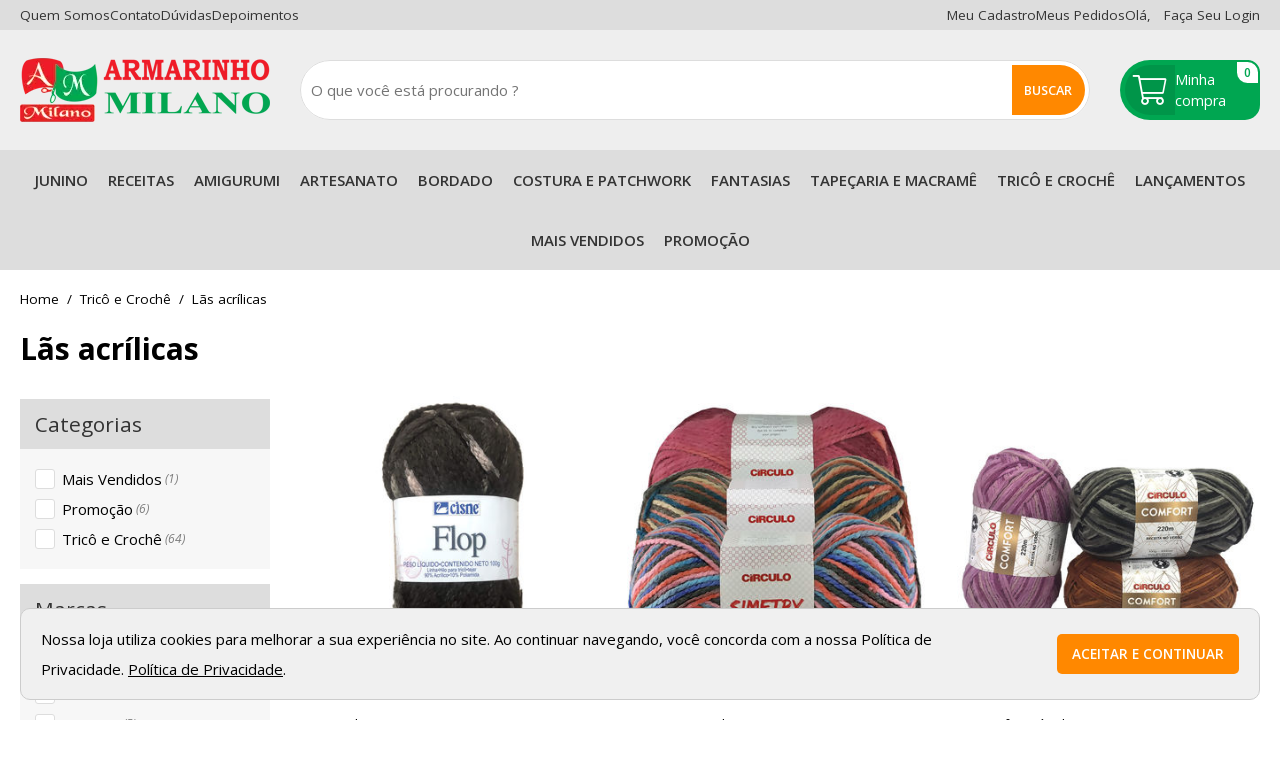

--- FILE ---
content_type: text/html; charset=utf-8
request_url: https://www.armarinhomilano.com.br/trico-e-croche/las-acrilicas
body_size: 16002
content:
<!DOCTYPE html>
<html lang="pt-BR" class="no-js" prefix="og:http://ogp.me/ns#">
<head>
<meta charset="utf-8" />
<meta http-equiv="X-UA-Compatible" content="IE=edge" />
<meta http-equiv="cache-control" content="no-cache,no-store,must-revalidate" />
<title>Tricô e Crochê Lãs acrílicas  @ Armarinho Milano</title>
<link rel='canonical' href='https://www.armarinhomilano.com.br/trico-e-croche/las-acrilicas' />
<meta property='og:title' content='Tricô e Crochê Lãs acrílicas  @ Armarinho Milano' />
<meta property='og:description' content='Description :: Nova loja virtual' />
<meta property='og:url' content='https://www.armarinhomilano.com.br/trico-e-croche/las-acrilicas' />
<meta property='og:image' content='https://www.armarinhomilano.com.br/octopus/design/images/184/logo_fb.jpg' />

	<link rel="shortcut icon" href="/favicon.ico" type="image/x-icon" />
<link rel="preconnect" href="https://fonts.googleapis.com">
<link rel="preconnect" href="https://fonts.gstatic.com" crossorigin>
<link rel="stylesheet" href="https://fonts.googleapis.com/css2?family=Open+Sans:ital,wght@0,300..800;1,300..800&display=swap" />
<link rel="stylesheet" href="/octopus/design/fonts/font-awesome/5.6.3/css/light.min.css" />
<link rel="stylesheet" href="/octopus/design/fonts/font-awesome/5.6.3/css/brands.min.css" />
<link rel="stylesheet" href="/octopus/design/fonts/font-awesome/5.6.3/css/fontawesome.min.css" />
<link rel="stylesheet" href="/octopus/design/css/184_vars.css" />
	<meta name="description" content="Description :: Nova loja virtual" />
	<meta name="viewport" content="width=device-width, initial-scale=1" />
	<meta name="keywords" content="Keywords :: Nova loja virtual" />

<script type="application/ld+json">
{
	"@context": "http://schema.org",
	"@type": "WebSite",
	"name" : "Armarinho Milano",
	"alternateName" : "armarinhomilano",
	"url": "https://www.armarinhomilano.com.br",
	"potentialAction": {
		"@type": "SearchAction",
		"target": "https://www.armarinhomilano.com.br/octopus/?m=QS&qsf=0&qs={qs}",
		"query-input": "required name=qs"
	}
}
</script>

<meta name='robots' content='INDEX,FOLLOW' />
<meta name='revisit-after' content='10 Days' />

<!--
	<link href="/octopus/design/css/zen_basic.css" rel="stylesheet" type="text/css" />
	<link href="/octopus/js/assets/magiczoom.css" rel="stylesheet" type="text/css" />
	<link href="/octopus/js/assets/SqueezeBox.css" rel="stylesheet" type="text/css" />
	<link href="/octopus/design/css/AutoComplete.css" rel="stylesheet" type="text/css" />
	<link href="/octopus/design/css/SimpleTabs.css" rel="stylesheet" type="text/css" />
-->
	<link href="/octopus/design/css/octopus-min.css?v=202202181734" rel="stylesheet" media="screen and (min-width: 1px)" />
<link href='/octopus/design/css/184_0_0_6.css' rel='stylesheet' media='screen and (min-width: 1px)' />

<!--
	<script src="https://ajax.googleapis.com/ajax/libs/jquery/1.7.2/jquery.min.js"></script>
	<script type="text/javascript">$.noConflict();</script>
	<script type="text/javascript" src="https://ajax.googleapis.com/ajax/libs/mootools/1.1.2/mootools.js"></script>
	<script type="text/javascript" src="/octopus/js/SqueezeBox.js"></script>
	<script type="text/javascript" src="/octopus/js/icarousel.js"></script>
	<script type="text/javascript" src="/octopus/js/imask.js"></script>
	<script type="text/javascript" src="/octopus/js/fvalidator.js"></script>
	<script type="text/javascript" src="/octopus/js/simpleCaptcha.js"></script>
	<script type="text/javascript" src="/octopus/js/lazyload.js"></script>

	<script type="text/javascript" src="/octopus/js/rp_lw_ee.js"></script>
	<script type="text/javascript" src="/octopus/js/zen_dhtml.js"></script>
	<script type="text/javascript" src="/octopus/js/zen_tweening.js"></script>
	<script type="text/javascript" src="/octopus/js/zen_form.js"></script>
	<script type="text/javascript" src="/octopus/js/zen_octopus.js"></script>

	<script type="text/javascript" src="https://ajax.googleapis.com/ajax/libs/swfobject/2.2/swfobject.js"></script>
	<script type="text/javascript" src="/octopus/js/magiczoom.js"></script>
	<script type="text/javascript" src="/octopus/js/JasonMoon_calendarDateInput.js"></script>

	<script type="text/javascript" src="/octopus/js/initialize.js"></script>
-->

	<script type="text/javascript" src="/octopus/js/octopus-min.ea635d39b293eb757914be40b4ce8b30.js"></script>
	<script type="text/javascript">
// <![CDATA[

// NOTE: customizations compatibility only -_-;;
document.querystring['cm1']=2;
document.querystring['cm2']=2;

function enviaDados(page) { document.location.href = page.replace(/\[\? thisConfig \?\]/gi, "/octopus/?sid=184"); }

// ]]>
	</script>



<!-- GOOGLE_TAG_MANAGER -->
<script>var dataLayer = dataLayer || [];</script>
<script>(function(w,d,s,l,i){w[l]=w[l]||[];w[l].push({'gtm.start':
new Date().getTime(),event:'gtm.js'});var f=d.getElementsByTagName(s)[0],
j=d.createElement(s),dl=l!='dataLayer'?'&l='+l:'';j.async=true;j.src=
'https://www.googletagmanager.com/gtm.js?id='+i+dl;f.parentNode.insertBefore(j,f);
})(window,document,'script','dataLayer','GTM-WGP4JN2');</script>
<!-- GOOGLE_TAG_MANAGER -->

<meta name="facebook-domain-verification" content="j2atmsmjl40xiorfzaq2rvbiat5r86" />

  </head>
  <body >


<!-- GOOGLE_TAG_MANAGER -->
<noscript><iframe src='https://www.googletagmanager.com/ns.html?id=GTM-WGP4JN2' height="0" width="0" style="display:none;visibility:hidden"></iframe></noscript>
<!-- GOOGLE_TAG_MANAGER -->


<!-- GOOGLE_DEPRECATED -->

<!-- GOOGLE_DEPRECATED -->

<script type="text/javascript" src="/octopus/js/zen_mouse.js"></script>
<style>
/* <![CDATA[ */

@-webkit-keyframes zoomInDown {
  from {
	opacity: 0;
	-webkit-transform: scale3d(.1, .1, .1) translate3d(0, -1000px, 0);
	transform: scale3d(.1, .1, .1) translate3d(0, -1000px, 0);
	-webkit-animation-timing-function: cubic-bezier(0.550, 0.055, 0.675, 0.190);
	animation-timing-function: cubic-bezier(0.550, 0.055, 0.675, 0.190);
  }

  60% {
	opacity: 1;
	-webkit-transform: scale3d(.475, .475, .475) translate3d(0, 60px, 0);
	transform: scale3d(.475, .475, .475) translate3d(0, 60px, 0);
	-webkit-animation-timing-function: cubic-bezier(0.175, 0.885, 0.320, 1);
	animation-timing-function: cubic-bezier(0.175, 0.885, 0.320, 1);
  }
}

@keyframes zoomInDown {
  from {
	opacity: 0;
	-webkit-transform: scale3d(.1, .1, .1) translate3d(0, -1000px, 0);
	transform: scale3d(.1, .1, .1) translate3d(0, -1000px, 0);
	-webkit-animation-timing-function: cubic-bezier(0.550, 0.055, 0.675, 0.190);
	animation-timing-function: cubic-bezier(0.550, 0.055, 0.675, 0.190);
  }

  60% {
	opacity: 1;
	-webkit-transform: scale3d(.475, .475, .475) translate3d(0, 60px, 0);
	transform: scale3d(.475, .475, .475) translate3d(0, 60px, 0);
	-webkit-animation-timing-function: cubic-bezier(0.175, 0.885, 0.320, 1);
	animation-timing-function: cubic-bezier(0.175, 0.885, 0.320, 1);
  }
}

.notify {
	position: fixed;
	top: 25px;
	right: 25px;
	z-index: 9999;
}

.notify article {
	position: relative;
	margin-top: 1em;
	padding: 2em;
	min-width: 256px;
	border-radius: 4px;
	background: -webkit-linear-gradient(#DDD, #999);
	background: linear-gradient(#DDD, #999);

	-webkit-animation-duration: 1s;
	animation-duration: 1s;
	-webkit-animation-fill-mode: both;
	animation-fill-mode: both;
	-webkit-animation-name: zoomInDown;
	animation-name: zoomInDown;
}

.notify-close {
	position: absolute;
	top: -12px;
	right: -12px;
	width: 25px;
	height: 25px;
}

.notify-close::after {
	display: inline-block;
	width: 25px;
	line-height: 25px;
	text-align: center;
	content: '×';
	color: #FFF;
	cursor: pointer;
	background: #606061;
	border-radius: 13px;
	box-shadow: 1px 1px 3px #000;
}

/* ]]> */
</style>
<script>
// <![CDATA[

var Notify = (function(){

	function Notify(x, options) {
		this.options = options || {};

		this.wrp = document.createElement("div");
		this.wrp.classList.add("notify");

		// render
		document.body.appendChild(this.wrp);
	}

	Notify.prototype.alert = function(x) {
		var msg = document.createElement("article")
		  , cnt  = document.createElement("div")
		  , cls = document.createElement("div")
		  , timer
		;

		function remove() {
			msg.parentNode.removeChild(msg);
			clearTimeout(timer);
		}

		cnt.classList.add("notify-content");
		cls.classList.add("notify-close");

		cls.addEventListener("click", remove);

		// render
		this.wrp.appendChild(msg);
		msg.appendChild(cnt);
		msg.appendChild(cls);

		// populate
		if(typeof x === "string") {
			cnt.innerHTML = x;
			if(typeof this.options.onAlert === "function")
				this.options.onAlert(this);
		} else if(typeof x === "function") {
			x(cnt);
		} else {
			try {
				cnt.appendChild(x);
				if(typeof this.options.onAlert === "function")
					this.options.onAlert(this);
			} catch(ex) {
				console.error(ex);
			}
		}

		// setTimeout
		timer = setTimeout(remove, this.options.duration || 5000);
		msg.addEventListener("mouseover", function(){clearTimeout(timer)});
		msg.addEventListener("mouseout", function(){
			timer = setTimeout(remove, this.options.duration || 3000);
		}.bind(this));
	}

	return Notify;
}());

var notifier = new Notify();

// compat
function sysmsg_add(m){ notifier.alert(m); }
function sysmsg_pop(){}

// ]]>
</script>
<style type="text/css" media="screen">

/* Loading -- start */
.loadingIndicator {
	position: fixed;
	top: 0;
	right: 0;
	width: 300px;
	height: 300px;
	background: #ed4e6e;
	transition: transform 0.3s;
	transform: translateX(100%) translateY(-100%) rotate(45deg);
	pointer-events: none;
}

.loadingIndicator.animate {
	transform: translateX(50%) translateY(-50%) rotate(45deg);
}

.loadingIndicator::before,
.loadingIndicator::after {
	position: absolute;
	bottom: 30px;
	left: 50%;
	display: block;
	border: 5px solid #fff;
	border-radius: 50%;
	content: '';
}

.loadingIndicator::before {
	margin-left: -40px;
	width: 80px;
	height: 80px;
	border-right-color: #bb344f;
	border-left-color: #bb344f;
	animation: spin 3s linear infinite;
}

.loadingIndicator::after {
	bottom: 50px;
	margin-left: -20px;
	width: 40px;
	height: 40px;
	border-top-color: #bb344f;
	border-bottom-color: #bb344f;
	animation: spin 1s linear infinite;
}

@keyframes spin {
	0% 		{ transform: rotate(0deg); }
	50% 	{ transform: rotate(180deg); }
	100% 	{ transform: rotate(360deg); }
}
/* Loading -- end */

</style>
<script type="text/javascript">
// <![CDATA[

var Loading = (function() {

	var pending = {};

	function Loading() {
		this.wrp = document.createElement("div");
		this.wrp.classList.add("loadingIndicator");

		// render
		document.body.appendChild(this.wrp);
	}

	Loading.prototype.begin = function(id) {
		pending[id] = true;
		this.wrp.classList.add("animate");
	}

	Loading.prototype.end = function(id) {
		delete pending[id];
		if( Object.keys(pending).length === 0 ) {
			this.wrp.classList.remove("animate");
		}
	}

	Loading.prototype.whoIsPending = function() {
		return Object.keys(pending);
	}

	return new Loading();

}());

// ]]>
</script>


<div id="container" class="framedMode">
  <div id="container_header">
    <div class="pad">


      <div id="nav-account">
<div id='nav-your-account'>
<span class='nav_title'>Olá,&nbsp;</span>
<span class='nav_login'><a href='/account/'>Faça seu login</a></span></div>

      </div>


    </div>
  </div>
  <div id="container_body">
    <div class="pad">

<div id="logo">
	<a id="logo_link" href="https://www.armarinhomilano.com.br" onmouseover="window.status='acessar: homepage';return true;" onmouseout="window.status='';return true;" aria-label="home">
		<img id="logo_img" src="/octopus/design/images/184/logo.png" alt="" />
	</a>
</div>
<div id="menu0">
  <ul>
	<li><span id="mn0_0" class="mn0"><a href="https://www.armarinhomilano.com.br/octopus/" onmouseover="window.status='acessar: homepage';return true;" onmouseout="window.status='';return true;"><span>homepage</span></a></span></li>
	<li><span id="mn0_1" class="mn0"><a href="https://www.armarinhomilano.com.br/quem-somos/" onmouseover="window.status='acessar: quem somos';return true;" onmouseout="window.status='';return true;"><span>quem somos</span></a></span></li>
	<li><span id="mn0_2" class="mn0"><a href="https://www.armarinhomilano.com.br/contato/" onmouseover="window.status='acessar: contato';return true;" onmouseout="window.status='';return true;"><span>contato</span></a></span></li>
	<li><span id="mn0_3" class="mn0"><a href="https://www.armarinhomilano.com.br/duvidas/" onmouseover="window.status='acessar: dúvidas';return true;" onmouseout="window.status='';return true;"><span>dúvidas</span></a></span></li>
	<li><span id="mn0_4" class="mn0"><a href="https://www.armarinhomilano.com.br/depoimentos" onmouseover="window.status='acessar: depoimentos';return true;" onmouseout="window.status='';return true;"><span>depoimentos</span></a></span></li>

  </ul>
</div>

<div id="menuU">
	<input id="menuU-toggler" type="checkbox" value="active" style="display:none;" />
	<label for="menuU-toggler"></label>
	<ul>
		<li id="mnU_0_parent">
			<span id="mnU_0" class="mnU">
				<a href='https://www.armarinhomilano.com.br/account/' rel="nofollow">
					<span>meu cadastro</span>
				</a>
			</span>
		</li>
		<li id="mnU_1_parent">
			<span id="mnU_1" class="mnU">
				<a href='https://www.armarinhomilano.com.br/account/orders' rel="nofollow">
					<span>meus pedidos</span>
				</a>
			</span>
		</li>

		<li id="mnU_2_parent"><span id="mnU_2" class="mnU"><a href="javascript:closeCart('https://www.armarinhomilano.com.br/octopus/?sid=184',false);" onmouseover="window.status='acessar: fechar compra';return true" onmouseout="window.status='';return true"><span>meu carrinho</span></a></span></li>


	</ul>
</div>

<div id="menuDD">
	<input id="menuDD-toggle" name="chkMenuDDTogle" type="checkbox" style="display:none;" />
	<label for="menuDD-toggle" class="toggle"></label>
	<ul id="ddm">
	<li id='ddm_35' class='ddm_lvl0'><h2><a href='https://www.armarinhomilano.com.br/junino'><span>Junino</span></a></h2></li>
	<li id='ddm_29' class='ddm_parent ddm_lvl0'><h2><a id='ddm_29_link' href='https://www.armarinhomilano.com.br/receitas'><span>Receitas</span></a></h2>
		<ul>
		<li id='ddm_29_2055' class='ddm_lvl1'><h3><a href='https://www.armarinhomilano.com.br/receitas/moda-pet'><span>Moda pet</span></a></h3></li>
		<li id='ddm_29_2056' class='ddm_lvl1'><h3><a href='https://www.armarinhomilano.com.br/receitas/pascoa'><span>Páscoa</span></a></h3></li>
		<li id='ddm_29_2052' class='ddm_lvl1'><h3><a href='https://www.armarinhomilano.com.br/receitas/receitas-de-halloween'><span>Receitas de Halloween</span></a></h3></li>
		<li id='ddm_29_2053' class='ddm_lvl1'><h3><a href='https://www.armarinhomilano.com.br/receitas/receitas-de-natal'><span>Receitas de Natal</span></a></h3></li>
		<li id='ddm_29_2054' class='ddm_lvl1'><h3><a href='https://www.armarinhomilano.com.br/receitas/receitas-dia-dos-namorados'><span>Receitas dia dos Namorados</span></a></h3></li>
		<li id='ddm_29_2051' class='ddm_lvl1'><h3><a href='https://www.armarinhomilano.com.br/receitas/receitas-juninas'><span>Receitas juninas</span></a></h3></li>
		</ul>
	</li>
	<li id='ddm_6' class='ddm_parent ddm_lvl0'><h2><a id='ddm_6_link' href='https://www.armarinhomilano.com.br/amigurumi'><span>Amigurumi</span></a></h2>
		<ul>
		<li id='ddm_6_31' class='ddm_lvl1'><h3><a href='https://www.armarinhomilano.com.br/amigurumi/acessorios-amigurumi'><span>Acessórios Amigurumi</span></a></h3></li>
		<li id='ddm_6_14' class='ddm_lvl1'><h3><a href='https://www.armarinhomilano.com.br/amigurumi/fios-para-amigurumi'><span>Fios para amigurumi</span></a></h3></li>
		</ul>
	</li>
	<li id='ddm_9' class='ddm_parent ddm_lvl0'><h2><a id='ddm_9_link' href='https://www.armarinhomilano.com.br/artesanato'><span>Artesanato</span></a></h2>
		<ul>
		<li id='ddm_9_1033' class='ddm_lvl1'><h3><a href='https://www.armarinhomilano.com.br/artesanato/acessorios-em-geral'><span>Acessórios em Geral</span></a></h3></li>
		<li id='ddm_9_1038' class='ddm_lvl1'><h3><a href='https://www.armarinhomilano.com.br/artesanato/barbante'><span>Barbante</span></a></h3></li>
		<li id='ddm_9_1037' class='ddm_lvl1'><h3><a href='https://www.armarinhomilano.com.br/artesanato/fios-rusticos'><span>Fios Rústicos</span></a></h3></li>
		<li id='ddm_9_1031' class='ddm_parent ddm_lvl1'><h3><a href='https://www.armarinhomilano.com.br/artesanato/fitas'><span>Fitas</span></a></h3>
			<ul>
			<li id='ddm_9_1031_1' class='ddm_lvl2'><a href='https://www.armarinhomilano.com.br/artesanato/fitas/fitas-de-cetim'><span>Fitas de Cetim</span></a></li>
			<li id='ddm_9_1031_2' class='ddm_lvl2'><a href='https://www.armarinhomilano.com.br/artesanato/fitas/fitas-de-gorgurao'><span>Fitas de Gorgurão</span></a></li>
			</ul>
		</li>
		<li id='ddm_9_1032' class='ddm_lvl1'><h3><a href='https://www.armarinhomilano.com.br/artesanato/tesouras-e-cortadores'><span>Tesouras e Cortadores</span></a></h3></li>
		</ul>
	</li>
	<li id='ddm_12' class='ddm_lvl0'><h2><a href='https://www.armarinhomilano.com.br/bordado'><span>Bordado</span></a></h2></li>
	<li id='ddm_3' class='ddm_parent ddm_lvl0'><h2><a id='ddm_3_link' href='https://www.armarinhomilano.com.br/costura-e-patchwork'><span>Costura e Patchwork</span></a></h2>
		<ul>
		<li id='ddm_3_2047' class='ddm_lvl1'><h3><a href='https://www.armarinhomilano.com.br/costura-e-patchwork/alicates'><span>Alicates</span></a></h3></li>
		<li id='ddm_3_12' class='ddm_lvl1'><h3><a href='https://www.armarinhomilano.com.br/costura-e-patchwork/acessorios-para-costura'><span>Acessórios para costura</span></a></h3></li>
		<li id='ddm_3_2042' class='ddm_lvl1'><h3><a href='https://www.armarinhomilano.com.br/costura-e-patchwork/cola-tecido'><span>Cola Tecido</span></a></h3></li>
		<li id='ddm_3_30' class='ddm_lvl1'><h3><a href='https://www.armarinhomilano.com.br/costura-e-patchwork/elastico'><span>Elástico</span></a></h3></li>
		<li id='ddm_3_29' class='ddm_lvl1'><h3><a href='https://www.armarinhomilano.com.br/costura-e-patchwork/linhas-de-costura'><span>Linhas de Costura</span></a></h3></li>
		<li id='ddm_3_1034' class='ddm_lvl1'><h3><a href='https://www.armarinhomilano.com.br/costura-e-patchwork/tecido'><span>Tecido</span></a></h3></li>
		<li id='ddm_3_11' class='ddm_lvl1'><h3><a href='https://www.armarinhomilano.com.br/costura-e-patchwork/tesouras-e-cortadores'><span>Tesouras e cortadores</span></a></h3></li>
		<li id='ddm_3_1039' class='ddm_lvl1'><h3><a href='https://www.armarinhomilano.com.br/costura-e-patchwork/vies'><span>Viés</span></a></h3></li>
		</ul>
	</li>
	<li id='ddm_5' class='ddm_parent ddm_lvl0'><h2><a id='ddm_5_link' href='https://www.armarinhomilano.com.br/fantasias'><span>Fantasias</span></a></h2>
		<ul>
		<li id='ddm_5_3' class='ddm_lvl1'><h3><a href='https://www.armarinhomilano.com.br/fantasias/acessorios'><span>Acessórios</span></a></h3></li>
		<li id='ddm_5_2046' class='ddm_lvl1'><h3><a href='https://www.armarinhomilano.com.br/fantasias/mascaras'><span>Máscaras</span></a></h3></li>
		</ul>
	</li>
	<li id='ddm_10' class='ddm_parent ddm_lvl0'><h2><a id='ddm_10_link' href='https://www.armarinhomilano.com.br/tapecaria-e-macrame'><span>Tapeçaria e Macramê</span></a></h2>
		<ul>
		<li id='ddm_10_2045' class='ddm_lvl1'><h3><a href='https://www.armarinhomilano.com.br/tapecaria-e-macrame/macrame'><span>Macramê</span></a></h3></li>
		<li id='ddm_10_2044' class='ddm_lvl1'><h3><a href='https://www.armarinhomilano.com.br/tapecaria-e-macrame/tapecaria'><span>Tapeçaria</span></a></h3></li>
		</ul>
	</li>
	<li id='ddm_2' class='ddm_parent ddm_lvl0'><h2><a id='ddm_2_link' href='https://www.armarinhomilano.com.br/trico-e-croche'><span>Tricô e Crochê</span></a></h2>
		<ul>
		<li id='ddm_2_2050' class='ddm_lvl1'><h3><a href='https://www.armarinhomilano.com.br/trico-e-croche/barbantes'><span>Barbantes</span></a></h3></li>
		<li id='ddm_2_2049' class='ddm_lvl1'><h3><a href='https://www.armarinhomilano.com.br/trico-e-croche/linhas'><span>Linhas</span></a></h3></li>
		<li id='ddm_2_13' class='ddm_lvl1'><h3><a href='https://www.armarinhomilano.com.br/trico-e-croche/acessorios-para-trico-e-croche'><span>Acessórios para Tricô e Crochê</span></a></h3></li>
		<li id='ddm_2_6' class='ddm_lvl1'><h3><a href='https://www.armarinhomilano.com.br/trico-e-croche/agulhas-de-croche'><span>Agulhas de Crochê</span></a></h3></li>
		<li id='ddm_2_7' class='ddm_lvl1'><h3><a href='https://www.armarinhomilano.com.br/trico-e-croche/agulhas-de-trico'><span>Agulhas de Tricô</span></a></h3></li>
		<li id='ddm_2_1' class='ddm_lvl1'><h3><a href='https://www.armarinhomilano.com.br/trico-e-croche/fios-para-trico-e-croche'><span>Fios para tricô e crochê</span></a></h3></li>
		<li id='ddm_2_1041' class='ddm_lvl1'><h3><a href='https://www.armarinhomilano.com.br/trico-e-croche/kits-trico-e-croche'><span>Kits tricô e Crochê</span></a></h3></li>
		<li id='ddm_2_2' class='ddm_lvl1'><h3><a href='https://www.armarinhomilano.com.br/trico-e-croche/las-acrilicas'><span>Lãs acrílicas</span></a></h3></li>
		</ul>
	</li>
	<li id='ddm_18' class='ddm_lvl0'><h2><a href='https://www.armarinhomilano.com.br/lancamentos'><span>Lançamentos </span></a></h2></li>
	<li id='ddm_20' class='ddm_lvl0'><h2><a href='https://www.armarinhomilano.com.br/mais-vendidos'><span>Mais Vendidos </span></a></h2></li>
	<li id='ddm_11' class='ddm_lvl0'><h2><a href='https://www.armarinhomilano.com.br/promocao'><span>Promoção</span></a></h2></li>

	</ul>
</div>
<form id="quicksearch-form" name="quickSearchFrm" method="GET" action='https://www.armarinhomilano.com.br/?sid=184'>
	<input type="hidden" name="m" value="QS" />
	<input type="hidden" name="origin" value="frm" />
	<input id="quicksearch-toggle" name="chkquicksearch" type="checkbox" value="1" style="display:none;" />
	<label for="quicksearch-toggle" class="toggle"></label>
	<div id="quicksearch-container" class="quicksearch_top">
		<div id="quicksearch-search">
			<input id="quicksearch-term" class="typeahead" type="text" name="qs" placeholder="O que você está procurando ?" required="required" maxlength="50" />
		</div>
		<div id="quicksearch-button">

			<input id="quicksearch-submit" type="submit" value="buscar" />

		</div>
	</div>
</form>
<script type="text/javascript" src="/octopus/js/typeahead/handlebars.js"></script>
<script type="text/javascript" src="/octopus/js/typeahead/0.10.5/typeahead.bundle.min.js"></script>
<script type="text/javascript">
// <![CDATA[

jQuery( document ).ready( function($) {
	var SolrTerms = new Bloodhound({
		datumTokenizer: Bloodhound.tokenizers.obj.whitespace('name'),
		queryTokenizer: Bloodhound.tokenizers.whitespace,
		limit: 5,
		remote: {
			url: '/octopus/~~solr_completer.asp?sid=184&type=terms&search=',
			replace: function() {
				var q = '/octopus/~~solr_completer.asp?sid=184&type=terms&search=';
				if( $("#quicksearch-term").val() ) {
					q += encodeURIComponent($("#quicksearch-term").val());
				}
				return q;
			}
		}
	});

	var SolrPrds = new Bloodhound({
		datumTokenizer: Bloodhound.tokenizers.obj.whitespace('name'),
		queryTokenizer: Bloodhound.tokenizers.whitespace,
		limit: 5,
		remote: {
			url: '/octopus/~~solr_completer.asp?sid=184&search=',
			replace: function() {
				var q = '/octopus/~~solr_completer.asp?sid=184&brand=&search=';
				if( $("#quicksearch-term").val() ) {
					q += encodeURIComponent($("#quicksearch-term").val());
				}
				return q;
			}
		}
	});

	var SolrSugs = new Bloodhound({
		datumTokenizer: Bloodhound.tokenizers.obj.whitespace('name'),
		queryTokenizer: Bloodhound.tokenizers.whitespace,
		limit: 5,
		remote: {
			url: '/octopus/~~solr_completer.asp?sid=184&type=suggestions&search=',
			replace: function() {
				var q = '/octopus/~~solr_completer.asp?sid=184&type=suggestions&search=';
				if( $("#quicksearch-term").val() ) {
					q += encodeURIComponent($("#quicksearch-term").val());
				}
				return q;
			}
		}
	});

	SolrTerms.initialize();
	SolrPrds.initialize();
	SolrSugs.initialize();

	$('#quicksearch-search .typeahead').typeahead({
		highlight: true
	}
,
	{
		name: 'quicksearch-terms',
		displayKey: 'name',
		source: SolrTerms.ttAdapter(),
		templates: {
			empty: "",
			header: "",
			footer: "",
		}
	}
,
	{
		name: 'quicksearch-products',
		displayKey: 'name',
		source: SolrPrds.ttAdapter(),
		templates: {
			empty: "",
			header: "<h3>Produtos</h3>",
			suggestion: Handlebars.compile(
				[
					"<p>",
						"<a href='{{link}}' title='{{name}}' rel='nofollow'>",
							"<img src='{{imgSrc}}' />",
							"<label class='quickSearch-product-name'><font>{{name}}</font></label>",
							"<label class='quickSearch_product_price'>{{formatedPrice}}</label>",
						"</a>",
					"</p>"
				].join('')
			)
		}
	}
,
	{
		name: 'quicksearch-suggestions',
		displayKey: 'name',
		source: SolrSugs.ttAdapter(),
		templates: {
			empty: "",
			header: "<h3>Sugestões</h3>",
			suggestion: Handlebars.compile(
				[
					"<a href='{{link}}' title='{{name}}' rel='nofollow'>",
						"<label class='quickSearch-product-suggestion-name'><font>{{name}}</font></label>",
					"</a>"
				].join('')
			)
		}
	}).on("typeahead:selected", function(ev, ds, dts) {
		ev.stopPropagation();
		$("#quicksearch-form").submit();
	});
});

// ]]>
</script>
<div id='banner_0'><script>
	document.addEventListener("DOMContentLoaded", () => {
		const account = document.getElementById('nav-account');
		const mnu2 = document.getElementById('mnU_2_parent');
		if (account && mnu2) {
			mnu2.insertAdjacentElement('afterbegin', account);
			account.style.display = 'block';
		}
	});

	function offsetRight(){
		const mQuery = window.matchMedia("(min-width: 1081px)");
		if(mQuery.matches){
			var lvl1 = document.querySelectorAll("#ddm > li");
			lvl1.forEach(function(li){
				let right = window.innerWidth - li.offsetLeft - li.offsetWidth;
				if(right <= window.innerWidth / 3){
					let ul = li.querySelector("ul");
					if(ul){
						ul.classList.add("align-right");
					}
				}
			});
		}
	}
	window.addEventListener("load", function(){
		offsetRight();
	});

	window.addEventListener("resize", function(){
		offsetRight();
	});
</script></div>
<!-- CACHED BANNER GENERATED AT: 21/01/2026 00:18:03 -->

<div id='banner_2003'><style>
#fios_da_circulo > span:before {content:'Fios da Círculo'}
#brand > span:before {content:'Marcas'}
#faixas_de_preco > span:before {content:'Preço'}
#menu_1 > span:before {content:'Categorias'}
#status_do_produto > span:before {content:'Status'}
#tex_linhas_e_las_str > span:before {content:'Tex linhas e lãs'}
#estampa_de_tec_str > span:before {content:'Estampas de tecidos'}
</style>
<script>
	document.addEventListener("DOMContentLoaded", () => {
		const breadcrumb = document.querySelector("#products .breadcrumb");
		const creativeTitle = document.querySelector("#creative h1");
		if(breadcrumb && creativeTitle){
			creativeTitle.insertAdjacentElement('beforebegin', breadcrumb);
		}

		const filters = document.getElementById("products-filters");
		const creative = document.getElementById("creative");
		if (filters && creative) {
			creative.insertAdjacentElement("afterend", filters);
			filters.style.display = 'block';
		}

		let items = document.querySelectorAll('.item_box');
		if(items){
			items.forEach((item) => {
				let promo = item.querySelector('.product_promotion');
				let status = item.querySelector('.item_status');
				if(promo && status){
					status.insertAdjacentElement('beforebegin', promo);
					promo.setAttribute('style', 'display:inline-flex');

					let promoImg = promo.querySelector('img');
					let promoName = promo.querySelector('.product_promotion_name');
					if(!promoImg && promoName){
						promoName.setAttribute('style', 'display:inline-flex');
					}
				}
			})
		}
	})
</script></div>
<!-- CACHED BANNER GENERATED AT: 21/01/2026 00:18:03 -->

<div id='banner_2004'><a href="https://web.whatsapp.com/send?phone=+5561999894432" target="_blank" style="position: fixed;bottom:20px;right:20px;z-index:100000">
	<img src="/octopus/design/images/184/misc/whatsapp.png" width="80" height="80" style="display:block">
</a></div>
<!-- CACHED BANNER GENERATED AT: 21/01/2026 00:18:03 -->

<div id="products-filters">
<input id='products-filters-mobile-toogle' style='display: none' type='checkbox'>
<label for='products-filters-mobile-toogle'>refinar busca</label>
<div id='products-filters-mobile'>
<div id='products-filters-all'><ul>
<li id='menu_1' class='solr_category' ><span><font>menu_1</font></span>
<ul>
<li>
<input id='solr_filter_0' autocomplete='off' class='solrFilter' type='checkbox' name='filter' data-cat='menu_1' data-fq="Mais Vendidos " value='1'  /><label for='solr_filter_0'>Mais Vendidos <i>(1)</i></label>
</li>
<li>
<input id='solr_filter_1' autocomplete='off' class='solrFilter' type='checkbox' name='filter' data-cat='menu_1' data-fq="Promo&#231;&#227;o" value='1'  /><label for='solr_filter_1'>Promoção<i>(6)</i></label>
</li>
<li>
<input id='solr_filter_2' autocomplete='off' class='solrFilter' type='checkbox' name='filter' data-cat='menu_1' data-fq="Tric&#244; e Croch&#234;" value='1'  /><label for='solr_filter_2'>Tricô e Crochê<i>(64)</i></label>
</li>
</ul>
</li>
<li id='brand' class='solr_category' ><span><font>brand</font></span>
<ul>
<li>
<input id='solr_filter_3' autocomplete='off' class='solrFilter' type='checkbox' name='filter' data-cat='brand' data-fq="Circulo" value='1'  /><label for='solr_filter_3'>Circulo<i>(10)</i></label>
</li>
<li>
<input id='solr_filter_4' autocomplete='off' class='solrFilter' type='checkbox' name='filter' data-cat='brand' data-fq="Cisne" value='1'  /><label for='solr_filter_4'>Cisne<i>(49)</i></label>
</li>
<li>
<input id='solr_filter_5' autocomplete='off' class='solrFilter' type='checkbox' name='filter' data-cat='brand' data-fq="Pingouin" value='1'  /><label for='solr_filter_5'>Pingouin<i>(5)</i></label>
</li>
</ul>
</li>
<li id='fios_da_circulo_str' class='solr_category' ><span><font>fios_da_circulo_str</font></span>
<ul>
<li>
<input id='solr_filter_6' autocomplete='off' class='solrFilter' type='checkbox' name='filter' data-cat='fios_da_circulo_str' data-fq="Novidades da C&#237;rculo" value='1'  /><label for='solr_filter_6'>Novidades da Círculo<i>(4)</i></label>
</li>
</ul>
</li>
<li id='tex_linhas_e_las_str' class='solr_category' ><span><font>tex_linhas_e_las_str</font></span>
<ul>
<li>
<input id='solr_filter_7' autocomplete='off' class='solrFilter' type='checkbox' name='filter' data-cat='tex_linhas_e_las_str' data-fq="Tex 100 &#224; 300" value='1'  /><label for='solr_filter_7'>Tex 100 à 300<i>(6)</i></label>
</li>
<li>
<input id='solr_filter_8' autocomplete='off' class='solrFilter' type='checkbox' name='filter' data-cat='tex_linhas_e_las_str' data-fq="Tex 301 a 500" value='1'  /><label for='solr_filter_8'>Tex 301 a 500<i>(15)</i></label>
</li>
<li>
<input id='solr_filter_9' autocomplete='off' class='solrFilter' type='checkbox' name='filter' data-cat='tex_linhas_e_las_str' data-fq="Tex 501 a 800" value='1'  /><label for='solr_filter_9'>Tex 501 a 800<i>(13)</i></label>
</li>
</ul>
</li>
<li id='faixas_de_preco' class='solr_category'><span><font>faixas de preço</font></span>
<ul>
<li>
<input id='solr_filter_10' autocomplete='off' class='solrFilter' type='checkbox' name='filter' data-cat='ourPrice' data-fq="[0 TO 19.99]" value='1'  /><label for='solr_filter_10'>Até R$ 19,99<i>(50)</i></label>
</li>
<li>
<input id='solr_filter_11' autocomplete='off' class='solrFilter' type='checkbox' name='filter' data-cat='ourPrice' data-fq="[20 TO 49.99]" value='1'  /><label for='solr_filter_11'>De R$ 20 Até R$ 49,99<i>(13)</i></label>
</li>
<li>
<input id='solr_filter_12' autocomplete='off' class='solrFilter' type='checkbox' name='filter' data-cat='ourPrice' data-fq="[50 TO 99.99]" value='1'  /><label for='solr_filter_12'>De R$ 50 Até R$ 99,99<i>(1)</i></label>
</li>
</ul>
</li>

<li id='faixa_de_preco' class='solr_category' style='display:none;'><span><font>preço</font></span>
	<label for='price-range-min'>Preço mínimo</label>
	<input id='price-range-min' class='digits' type='text' name='pmin' value='' placeholder='0' />
	<label for='price-range-max'>Preço máximo</label>
	<input id='price-range-max' class='digits' type='text' name='pmax' value='' placeholder='0' />
	<button id='price-range-btn' class='fa fal fa-search'></button>
</li>
				</ul></div>
</div>

</div>


<div id="floating_cart">
	<div id="floating_cart_header">
<a href='/cart' arial-label='meu carrinho'></a>
	</div>
	<div id="floating_cart_body">

	<h5><span>Últimos itens</span></h5>
	<ul>
	  <li>
		<span class='desc'>O carrinho está vazio</span>
	  </li>
	</ul>
	<div id='floating_cart_body_total_price'><span><label>Valor total:</label>R$0,00 </span></div>
	<div id='floating_cart_body_total_items'><span><label>Qt.Itens:</label>0</span></div>
<script>function handle_remover_onClick(cg){ new XHR({ method: 'get', onSuccess: function(txt,xml){ refreshFloatingCart(184,'ba4f44509947427eb5f6bffc8d267b4f', Cookie.get('uid') || 0); } }).send('/octopus/__cart_remove.aspx', 'sid=184&cid=ba4f44509947427eb5f6bffc8d267b4f&cg=' + cg); }</script>
	</div>
	<div id="floating_cart_footer">
<a href='/cart' arial-label='meu carrinho'></a>
	</div>
</div>

<form id='frmNewsletter' name='frmNewsletter' method='post' action='/octopus/prc_system.aspx?sid=184&mi=NLT'>
	<div id='newsletter'>
		<h5><span>Cadastre-se e receba nossas novidades e promoções.</span></h5>
		<span></span>
		<input id='nl-token' type='hidden' name='nl_token' value='' />
		<div id='newsletter_interactive'>
			<ul>
				<li id='newsletter_i0'>
					<label for='nl_name'>nome</label>
					<input id='nl_name' type='text' id='nl_name' name='nl_nm' required='true' placeholder='nome' />
				</li>
				<li id='newsletter_i1'>
					<label for='nl_email'>email</label>
					<input id='nl_email' type='email' id='nl_email' name='nl_eml' required='true' placeholder='email' />
				</li>
				<li id='newsletter_i2'>
					<button id='frmNewsletterSubmit' name='frmNewsletterSubmit'>Enviar</button>
				</li>
			</ul>
		</div>
	</div>
</form>

<form id="main_form" name="main_form" method="post" action="#">
<div id='products' class='framed' itemprop='mainContentOfPage'>
<div class='breadcrumb'>
<a href='/' ><span>https://www.armarinhomilano.com.br</span></a><a href='https://www.armarinhomilano.com.br/trico-e-croche' title='Tricô e Crochê' alt='Tricô e Crochê'><span>Tricô e Crochê</span></a><a href='https://www.armarinhomilano.com.br/trico-e-croche/las-acrilicas' title='Lãs acrílicas' alt='Lãs acrílicas'><span>Lãs acrílicas</span></a></div>

<div id='creative'><small>Tricô e Crochê</small><h1>Lãs acrílicas</h1></div>
	<div id='products_header_dok'><span>Ordenar por: </span><select class='a' onchange='javascript:sortIt(this.value);'><option value='0' selected='selected'>destaques</option><option value='1'>nomes A-Z</option><option value='2'>nomes Z-A</option><option value='3'>menores preços</option><option value='4'>maiores preços</option></select></div>
	<div id='products_header_index'><span><ul class='paginator'><li class='paginator-index selected'><span>1</span></li><li class='paginator-index'><a href='?sid=184&p=2'><span>2</span></a></li><li class='paginator-index'><a href='?sid=184&p=3'><span>3</span></a></li><li class='paginator-index'><a href='?sid=184&p=4'><span>4</span></a></li><li class='paginator-index'><a href='?sid=184&p=5'><span>5</span></a></li><li class='paginator-next'><a href='?sid=184&p=2' rel='next'><span>Próximo</span></a></li></ul></span></div>
	<div class='hr'><hr /></div>
	<div id='products_img'>
	  <ul class='items_container'><!--$ITEMS_CONTAINER_BEGIN-->

<li class='item0 even mOut' onmouseover='this.className="item0 even mOver"' onmouseout='this.className="item0 even mOut"'>
	<div class='item_box'>
		<div class='item_img'>
			<a href='https://www.armarinhomilano.com.br/la-cisne-flop--100g.101.html'>
				<img src='/octopus/design/images/184/products/s/fio_cisne_flop_ilu.jpg' alt='L&#227; Cisne Flop - 100g' width='350' height='350' />
			</a>
		</div>
		
		
		<div class='item_txt'>
			<span class='item_status item_status_4'>
				<label>ilustrativo</label>
			</span>
			
			<span class='item_ref'>BEMEA00</span>
			<a class='item_name' href='https://www.armarinhomilano.com.br/la-cisne-flop--100g.101.html'>
				<strong>Lã Cisne Flop - 100g</strong>
			</a>
			<span class='item_description'>...</span>
			
<div class='item_prices'>

	<span class='item_ourPrice'>
		<label>a partir de: </label>
		<span>R$24,99</span>
	</span>

</div>

			<span class='item_availability item_availability_1'>
				<label>Disponibilidade: </label>em estoque
			</span>
		</div>
		
		
		<div class='item_buttons'>
			
<span class='item_btn_info'>
	<a href='https://www.armarinhomilano.com.br/la-cisne-flop--100g.101.html' aria-label='mais detalhes'></a>
</span>

			
		</div>
		
		
	</div>
	
</li>

<li class='item1 odd mOut' onmouseover='this.className="item1 odd mOver"' onmouseout='this.className="item1 odd mOut"'>
	<div class='item_box'>
		<div class='item_img'>
			<a href='https://www.armarinhomilano.com.br/la-simetry-circulo--100g.547.html'>
				<img src='/octopus/design/images/184/products/s/fio_simetry_circulo_ilu.jpg' alt='L&#227; Simetry Circulo - 100g' width='350' height='350' />
			</a>
		</div>
		
		
		<div class='item_txt'>
			<span class='item_status item_status_4'>
				<label>ilustrativo</label>
			</span>
			
			<span class='item_ref'>AAFAA00</span>
			<a class='item_name' href='https://www.armarinhomilano.com.br/la-simetry-circulo--100g.547.html'>
				<strong>Lã Simetry Circulo - 100g</strong>
			</a>
			<span class='item_description'>...</span>
			
<div class='item_prices'>

	<span class='item_ourPrice'>
		<label>a partir de: </label>
		<span>R$13,60</span>
	</span>

</div>

			<span class='item_availability item_availability_1'>
				<label>Disponibilidade: </label>em estoque
			</span>
		</div>
		
		
		<div class='item_buttons'>
			
<span class='item_btn_info'>
	<a href='https://www.armarinhomilano.com.br/la-simetry-circulo--100g.547.html' aria-label='mais detalhes'></a>
</span>

			
		</div>
		
		
	</div>
	
</li>

<li class='item2 even mOut' onmouseover='this.className="item2 even mOver"' onmouseout='this.className="item2 even mOut"'>
	<div class='item_box'>
		<div class='item_img'>
			<a href='https://www.armarinhomilano.com.br/fio-comfort-circulo--100g.960.html'>
				<img src='/octopus/design/images/184/products/s/fio_comfort_circulo_ilu.jpg' alt='Fio Comfort C&#237;rculo - 100g' width='350' height='350' />
			</a>
		</div>
		
		
		<div class='item_txt'>
			<span class='item_status item_status_4'>
				<label>ilustrativo</label>
			</span>
			
			<span class='item_ref'>AAHAAOO</span>
			<a class='item_name' href='https://www.armarinhomilano.com.br/fio-comfort-circulo--100g.960.html'>
				<strong>Fio Comfort Círculo - 100g</strong>
			</a>
			<span class='item_description'>...</span>
			
<div class='item_prices'>

	<span class='item_ourPrice'>
		<label>a partir de: </label>
		<span>R$22,90</span>
	</span>

</div>

			<span class='item_availability item_availability_1'>
				<label>Disponibilidade: </label>em estoque
			</span>
		</div>
		
		
		<div class='item_buttons'>
			
<span class='item_btn_info'>
	<a href='https://www.armarinhomilano.com.br/fio-comfort-circulo--100g.960.html' aria-label='mais detalhes'></a>
</span>

			
		</div>
		
		
	</div>
	
</li>

<li class='item3 odd mOut' onmouseover='this.className="item3 odd mOver"' onmouseout='this.className="item3 odd mOut"'>
	<div class='item_box'>
		<div class='item_img'>
			<a href='https://www.armarinhomilano.com.br/fio-hobby-circulo--100g.3687.html'>
				<img src='/octopus/design/images/184/products/s/fio_hobby_circulo_ilu.jpg' alt='Fio Hobby Circulo - 100g' width='350' height='350' />
			</a>
		</div>
		
		
		<div class='item_txt'>
			<span class='item_status item_status_4'>
				<label>ilustrativo</label>
			</span>
			
			<span class='item_ref'>360147XXXX</span>
			<a class='item_name' href='https://www.armarinhomilano.com.br/fio-hobby-circulo--100g.3687.html'>
				<strong>Fio Hobby Circulo - 100g</strong>
			</a>
			<span class='item_description'>...</span>
			
<div class='item_prices'>

	<span class='item_ourPrice'>
		<label>a partir de: </label>
		<span>R$24,90</span>
	</span>

</div>

			<span class='item_availability item_availability_1'>
				<label>Disponibilidade: </label>em estoque
			</span>
		</div>
		<div class='item_aggregateRating'>
  <div class='rating'>
<svg viewBox='0 0 576 512' class='star'><path d='M259.3 17.8L194 150.2 47.9 171.5c-26.2 3.8-36.7 36.1-17.7 54.6l105.7 103-25 145.5c-4.5 26.3 23.2 46 46.4 33.7L288 439.6l130.7 68.7c23.2 12.2 50.9-7.4 46.4-33.7l-25-145.5 105.7-103c19-18.5 8.5-50.8-17.7-54.6L382 150.2 316.7 17.8c-11.7-23.6-45.6-23.9-57.4 0z'></path></svg><svg viewBox='0 0 576 512' class='star'><path d='M259.3 17.8L194 150.2 47.9 171.5c-26.2 3.8-36.7 36.1-17.7 54.6l105.7 103-25 145.5c-4.5 26.3 23.2 46 46.4 33.7L288 439.6l130.7 68.7c23.2 12.2 50.9-7.4 46.4-33.7l-25-145.5 105.7-103c19-18.5 8.5-50.8-17.7-54.6L382 150.2 316.7 17.8c-11.7-23.6-45.6-23.9-57.4 0z'></path></svg><svg viewBox='0 0 576 512' class='star'><path d='M259.3 17.8L194 150.2 47.9 171.5c-26.2 3.8-36.7 36.1-17.7 54.6l105.7 103-25 145.5c-4.5 26.3 23.2 46 46.4 33.7L288 439.6l130.7 68.7c23.2 12.2 50.9-7.4 46.4-33.7l-25-145.5 105.7-103c19-18.5 8.5-50.8-17.7-54.6L382 150.2 316.7 17.8c-11.7-23.6-45.6-23.9-57.4 0z'></path></svg><svg viewBox='0 0 576 512' class='star'><path d='M259.3 17.8L194 150.2 47.9 171.5c-26.2 3.8-36.7 36.1-17.7 54.6l105.7 103-25 145.5c-4.5 26.3 23.2 46 46.4 33.7L288 439.6l130.7 68.7c23.2 12.2 50.9-7.4 46.4-33.7l-25-145.5 105.7-103c19-18.5 8.5-50.8-17.7-54.6L382 150.2 316.7 17.8c-11.7-23.6-45.6-23.9-57.4 0z'></path></svg><svg viewBox='0 0 576 512' class='star'><path d='M259.3 17.8L194 150.2 47.9 171.5c-26.2 3.8-36.7 36.1-17.7 54.6l105.7 103-25 145.5c-4.5 26.3 23.2 46 46.4 33.7L288 439.6l130.7 68.7c23.2 12.2 50.9-7.4 46.4-33.7l-25-145.5 105.7-103c19-18.5 8.5-50.8-17.7-54.6L382 150.2 316.7 17.8c-11.7-23.6-45.6-23.9-57.4 0z'></path></svg>  </div>
</div>

		
		<div class='item_buttons'>
			
<span class='item_btn_info'>
	<a href='https://www.armarinhomilano.com.br/fio-hobby-circulo--100g.3687.html' aria-label='mais detalhes'></a>
</span>

			
		</div>
		
		
	</div>
	
</li>

<li class='item4 even mOut' onmouseover='this.className="item4 even mOver"' onmouseout='this.className="item4 even mOut"'>
	<div class='item_box'>
		<div class='item_img'>
			<a href='https://www.armarinhomilano.com.br/fio-cisne-zola--100g.73.html'>
				<img src='/octopus/design/images/184/products/s/fio_cisne_zola_ilu.jpg' alt='Fio Cisne Zola - 100g' width='350' height='350' />
			</a>
		</div>
		
		
		<div class='item_txt'>
			<span class='item_status item_status_4'>
				<label>ilustrativo</label>
			</span>
			
			<span class='item_ref'>BCMEA00</span>
			<a class='item_name' href='https://www.armarinhomilano.com.br/fio-cisne-zola--100g.73.html'>
				<strong>Fio Cisne Zola - 100g</strong>
			</a>
			<span class='item_description'>...</span>
			
<div class='item_prices'>

	<span class='item_ourPrice'>
		<label>a partir de: </label>
		<span>R$13,90</span>
	</span>

</div>

			<span class='item_availability item_availability_1'>
				<label>Disponibilidade: </label>em estoque
			</span>
		</div>
		<div class='item_aggregateRating'>
  <div class='rating'>
<svg viewBox='0 0 576 512' class='star'><path d='M259.3 17.8L194 150.2 47.9 171.5c-26.2 3.8-36.7 36.1-17.7 54.6l105.7 103-25 145.5c-4.5 26.3 23.2 46 46.4 33.7L288 439.6l130.7 68.7c23.2 12.2 50.9-7.4 46.4-33.7l-25-145.5 105.7-103c19-18.5 8.5-50.8-17.7-54.6L382 150.2 316.7 17.8c-11.7-23.6-45.6-23.9-57.4 0z'></path></svg><svg viewBox='0 0 576 512' class='star'><path d='M259.3 17.8L194 150.2 47.9 171.5c-26.2 3.8-36.7 36.1-17.7 54.6l105.7 103-25 145.5c-4.5 26.3 23.2 46 46.4 33.7L288 439.6l130.7 68.7c23.2 12.2 50.9-7.4 46.4-33.7l-25-145.5 105.7-103c19-18.5 8.5-50.8-17.7-54.6L382 150.2 316.7 17.8c-11.7-23.6-45.6-23.9-57.4 0z'></path></svg><svg viewBox='0 0 576 512' class='star'><path d='M259.3 17.8L194 150.2 47.9 171.5c-26.2 3.8-36.7 36.1-17.7 54.6l105.7 103-25 145.5c-4.5 26.3 23.2 46 46.4 33.7L288 439.6l130.7 68.7c23.2 12.2 50.9-7.4 46.4-33.7l-25-145.5 105.7-103c19-18.5 8.5-50.8-17.7-54.6L382 150.2 316.7 17.8c-11.7-23.6-45.6-23.9-57.4 0z'></path></svg><svg viewBox='0 0 576 512' class='star'><path d='M259.3 17.8L194 150.2 47.9 171.5c-26.2 3.8-36.7 36.1-17.7 54.6l105.7 103-25 145.5c-4.5 26.3 23.2 46 46.4 33.7L288 439.6l130.7 68.7c23.2 12.2 50.9-7.4 46.4-33.7l-25-145.5 105.7-103c19-18.5 8.5-50.8-17.7-54.6L382 150.2 316.7 17.8c-11.7-23.6-45.6-23.9-57.4 0z'></path></svg><svg viewBox='0 0 576 512' class='star'><path d='M259.3 17.8L194 150.2 47.9 171.5c-26.2 3.8-36.7 36.1-17.7 54.6l105.7 103-25 145.5c-4.5 26.3 23.2 46 46.4 33.7L288 439.6l130.7 68.7c23.2 12.2 50.9-7.4 46.4-33.7l-25-145.5 105.7-103c19-18.5 8.5-50.8-17.7-54.6L382 150.2 316.7 17.8c-11.7-23.6-45.6-23.9-57.4 0z'></path></svg>  </div>
</div>

		
		<div class='item_buttons'>
			
<span class='item_btn_info'>
	<a href='https://www.armarinhomilano.com.br/fio-cisne-zola--100g.73.html' aria-label='mais detalhes'></a>
</span>

			
		</div>
		
		
	</div>
	
</li>

<li class='item5 odd mOut' onmouseover='this.className="item5 odd mOver"' onmouseout='this.className="item5 odd mOut"'>
	<div class='item_box'>
		<div class='item_img'>
			<a href='https://www.armarinhomilano.com.br/fio-circulo-java-100-gr.1083.html'>
				<img src='/octopus/design/images/184/products/s/fio_java_9824.jpg' alt='fio_java_9824' width='350' height='350' />
			</a>
		</div>
		
		
		<div class='item_txt'>
			<span class='item_status item_status_1'>
				<label></label>
			</span>
			
			<span class='item_ref'>7891113xxxx</span>
			<a class='item_name' href='https://www.armarinhomilano.com.br/fio-circulo-java-100-gr.1083.html'>
				<strong>Fio Círculo Java 100 gr</strong>
			</a>
			<span class='item_description'>...</span>
			
<div class='item_prices'>

	<span class='item_ourPrice'>
		<label>por: </label>
		<span>R$27,90</span>
	</span>

</div>

			<span class='item_availability item_availability_1'>
				<label>Disponibilidade: </label>em estoque
			</span>
		</div>
		
		
		<div class='item_buttons'>
			
<span class='item_btn_info'>
	<a href='https://www.armarinhomilano.com.br/fio-circulo-java-100-gr.1083.html' aria-label='mais detalhes'></a>
</span>

			
		</div>
		
		
	</div>
	
</li>

<li class='item6 even mOut' onmouseover='this.className="item6 even mOver"' onmouseout='this.className="item6 even mOut"'>
	<div class='item_box'>
		<div class='item_img'>
			<a href='https://www.armarinhomilano.com.br/fio-cisne-portland-100-gr.1113.html'>
				<img src='/octopus/design/images/184/products/s/fio_cisne_portland_ilu.jpg' alt='Fio Cisne Portland 100 gr' width='350' height='350' />
			</a>
		</div>
		
		
		<div class='item_txt'>
			<span class='item_status item_status_4'>
				<label>ilustrativo</label>
			</span>
			
			<span class='item_ref'>79090943221xx</span>
			<a class='item_name' href='https://www.armarinhomilano.com.br/fio-cisne-portland-100-gr.1113.html'>
				<strong>Fio Cisne Portland 100 gr</strong>
			</a>
			<span class='item_description'>...</span>
			
<div class='item_prices'>

	<span class='item_ourPrice'>
		<label>a partir de: </label>
		<span>R$30,90</span>
	</span>

</div>

			<span class='item_availability item_availability_1'>
				<label>Disponibilidade: </label>em estoque
			</span>
		</div>
		
		
		<div class='item_buttons'>
			
<span class='item_btn_info'>
	<a href='https://www.armarinhomilano.com.br/fio-cisne-portland-100-gr.1113.html' aria-label='mais detalhes'></a>
</span>

			
		</div>
		
		
	</div>
	
</li>

<li class='item7 odd mOut' onmouseover='this.className="item7 odd mOver"' onmouseout='this.className="item7 odd mOut"'>
	<div class='item_box'>
		<div class='item_img'>
			<a href='https://www.armarinhomilano.com.br/fio-cisne-todo-dia-colors--100g.106.html'>
				<img src='/octopus/design/images/184/products/s/fio_cisne_todo_dia_colors_ilu.jpg' alt='Fio Cisne Todo Dia Colors - 100g' width='350' height='350' />
			</a>
		</div>
		
		
		<div class='item_txt'>
			<span class='item_status item_status_1'>
				<label></label>
			</span>
			
			<span class='item_ref'>BCHEA00</span>
			<a class='item_name' href='https://www.armarinhomilano.com.br/fio-cisne-todo-dia-colors--100g.106.html'>
				<strong>Fio Cisne Todo Dia Colors - 100g</strong>
			</a>
			<span class='item_description'>...</span>
			
<div class='item_prices'>

	<span class='item_listPrice'>
		<label>de: </label>
		<span>R$25,40</span>
	</span>

	<span class='item_ourPrice'>
		<label>por: </label>
		<span>R$18,90</span>
	</span>

	<span class='item_save'>
		<label>economize: </label>
		<span>R$6,50</span>
	</span>

	<div class='item_discount'>
		<span class='item_discount_label'>Desconto de:</span>
		<span class='item_discount_percentage'>26%</span>
	</div>

</div>

			<span class='item_availability item_availability_1'>
				<label>Disponibilidade: </label>em estoque
			</span>
		</div>
		
		
		<div class='item_buttons'>
			
<span class='item_btn_info'>
	<a href='https://www.armarinhomilano.com.br/fio-cisne-todo-dia-colors--100g.106.html' aria-label='mais detalhes'></a>
</span>

			
		</div>
		
		
	</div>
	
</li>

<li class='item8 even mOut' onmouseover='this.className="item8 even mOver"' onmouseout='this.className="item8 even mOut"'>
	<div class='item_box'>
		<div class='item_img'>
			<a href='https://www.armarinhomilano.com.br/la-cisne-super-bebe--100g.379.html'>
				<img src='/octopus/design/images/184/products/s/fio_cisne_super_bebe_100g_ilu.jpg' alt='L&#227; Cisne Super Beb&#234; - 100g' width='350' height='350' />
			</a>
		</div>
		
		
		<div class='item_txt'>
			<span class='item_status item_status_4'>
				<label>ilustrativo</label>
			</span>
			
			<span class='item_ref'>BCDEA00</span>
			<a class='item_name' href='https://www.armarinhomilano.com.br/la-cisne-super-bebe--100g.379.html'>
				<strong>Lã Cisne Super Bebê - 100g</strong>
			</a>
			<span class='item_description'>...</span>
			
<div class='item_prices'>

	<span class='item_ourPrice'>
		<label>a partir de: </label>
		<span>R$18,90</span>
	</span>

</div>

			<span class='item_availability item_availability_1'>
				<label>Disponibilidade: </label>em estoque
			</span>
		</div>
		
		
		<div class='item_buttons'>
			
<span class='item_btn_info'>
	<a href='https://www.armarinhomilano.com.br/la-cisne-super-bebe--100g.379.html' aria-label='mais detalhes'></a>
</span>

			
		</div>
		
		
	</div>
	
</li>

<li class='item9 odd mOut' onmouseover='this.className="item9 odd mOver"' onmouseout='this.className="item9 odd mOut"'>
	<div class='item_box'>
		<div class='item_img'>
			<a href='https://www.armarinhomilano.com.br/la-cisne-d-primera-multicolor--40g.468.html'>
				<img src='/octopus/design/images/184/products/s/fio_cisne_dprimeira_multicolor_ilu.jpg' alt='L&#227; Cisne D Primera Multicolor - 40g' width='350' height='350' />
			</a>
		</div>
		
		
		<div class='item_txt'>
			<span class='item_status item_status_4'>
				<label>ilustrativo</label>
			</span>
			
			<span class='item_ref'>BBBHA00</span>
			<a class='item_name' href='https://www.armarinhomilano.com.br/la-cisne-d-primera-multicolor--40g.468.html'>
				<strong>Lã Cisne D Primera Multicolor - 40g</strong>
			</a>
			<span class='item_description'>...</span>
			
<div class='item_prices'>

	<span class='item_ourPrice'>
		<label>a partir de: </label>
		<span>R$4,90</span>
	</span>

</div>

			<span class='item_availability item_availability_1'>
				<label>Disponibilidade: </label>em estoque
			</span>
		</div>
		
		
		<div class='item_buttons'>
			
<span class='item_btn_info'>
	<a href='https://www.armarinhomilano.com.br/la-cisne-d-primera-multicolor--40g.468.html' aria-label='mais detalhes'></a>
</span>

			
		</div>
		
		
	</div>
	
</li>

<li class='item10 even mOut' onmouseover='this.className="item10 even mOver"' onmouseout='this.className="item10 even mOut"'>
	<div class='item_box'>
		<div class='item_img'>
			<a href='https://www.armarinhomilano.com.br/fio-cisne-geniale-flora--100g.482.html'>
				<img src='/octopus/design/images/184/products/s/fio_cisne_geniale_flora_ilu.jpg' alt='Fio Cisne Geniale Flora - 100g' width='350' height='350' />
			</a>
		</div>
		
		
		<div class='item_txt'>
			<span class='item_status item_status_4'>
				<label>ilustrativo</label>
			</span>
			
			<span class='item_ref'>BBGEA00</span>
			<a class='item_name' href='https://www.armarinhomilano.com.br/fio-cisne-geniale-flora--100g.482.html'>
				<strong>Fio Cisne Geniale Flora - 100g</strong>
			</a>
			<span class='item_description'>...</span>
			
<div class='item_prices'>

	<span class='item_ourPrice'>
		<label>a partir de: </label>
		<span>R$7,50</span>
	</span>

</div>

			<span class='item_availability item_availability_1'>
				<label>Disponibilidade: </label>em estoque
			</span>
		</div>
		<div class='item_aggregateRating'>
  <div class='rating'>
<svg viewBox='0 0 576 512' class='star'><path d='M259.3 17.8L194 150.2 47.9 171.5c-26.2 3.8-36.7 36.1-17.7 54.6l105.7 103-25 145.5c-4.5 26.3 23.2 46 46.4 33.7L288 439.6l130.7 68.7c23.2 12.2 50.9-7.4 46.4-33.7l-25-145.5 105.7-103c19-18.5 8.5-50.8-17.7-54.6L382 150.2 316.7 17.8c-11.7-23.6-45.6-23.9-57.4 0z'></path></svg><svg viewBox='0 0 576 512' class='star'><path d='M259.3 17.8L194 150.2 47.9 171.5c-26.2 3.8-36.7 36.1-17.7 54.6l105.7 103-25 145.5c-4.5 26.3 23.2 46 46.4 33.7L288 439.6l130.7 68.7c23.2 12.2 50.9-7.4 46.4-33.7l-25-145.5 105.7-103c19-18.5 8.5-50.8-17.7-54.6L382 150.2 316.7 17.8c-11.7-23.6-45.6-23.9-57.4 0z'></path></svg><svg viewBox='0 0 576 512' class='star'><path d='M259.3 17.8L194 150.2 47.9 171.5c-26.2 3.8-36.7 36.1-17.7 54.6l105.7 103-25 145.5c-4.5 26.3 23.2 46 46.4 33.7L288 439.6l130.7 68.7c23.2 12.2 50.9-7.4 46.4-33.7l-25-145.5 105.7-103c19-18.5 8.5-50.8-17.7-54.6L382 150.2 316.7 17.8c-11.7-23.6-45.6-23.9-57.4 0z'></path></svg><svg viewBox='0 0 576 512' class='star'><path d='M259.3 17.8L194 150.2 47.9 171.5c-26.2 3.8-36.7 36.1-17.7 54.6l105.7 103-25 145.5c-4.5 26.3 23.2 46 46.4 33.7L288 439.6l130.7 68.7c23.2 12.2 50.9-7.4 46.4-33.7l-25-145.5 105.7-103c19-18.5 8.5-50.8-17.7-54.6L382 150.2 316.7 17.8c-11.7-23.6-45.6-23.9-57.4 0z'></path></svg><svg viewBox='0 0 576 512' class='star'><path d='M259.3 17.8L194 150.2 47.9 171.5c-26.2 3.8-36.7 36.1-17.7 54.6l105.7 103-25 145.5c-4.5 26.3 23.2 46 46.4 33.7L288 439.6l130.7 68.7c23.2 12.2 50.9-7.4 46.4-33.7l-25-145.5 105.7-103c19-18.5 8.5-50.8-17.7-54.6L382 150.2 316.7 17.8c-11.7-23.6-45.6-23.9-57.4 0z'></path></svg>  </div>
</div>

		
		<div class='item_buttons'>
			
<span class='item_btn_info'>
	<a href='https://www.armarinhomilano.com.br/fio-cisne-geniale-flora--100g.482.html' aria-label='mais detalhes'></a>
</span>

			
		</div>
		
		
	</div>
	
</li>

<li class='item11 odd mOut' onmouseover='this.className="item11 odd mOver"' onmouseout='this.className="item11 odd mOut"'>
	<div class='item_box'>
		<div class='item_img'>
			<a href='https://www.armarinhomilano.com.br/la-cisne-d-primera--40g.926.html'>
				<img src='/octopus/design/images/184/products/s/d_primera_ilu.jpg' alt='d_primera_ilu' width='350' height='350' />
			</a>
		</div>
		
		
		<div class='item_txt'>
			<span class='item_status item_status_1'>
				<label></label>
			</span>
			
			<span class='item_ref'>BBAGA00</span>
			<a class='item_name' href='https://www.armarinhomilano.com.br/la-cisne-d-primera--40g.926.html'>
				<strong>Lã Cisne D Primera - 40g</strong>
			</a>
			<span class='item_description'>...</span>
			
<div class='item_prices'>

	<span class='item_ourPrice'>
		<label>por: </label>
		<span>R$4,90</span>
	</span>

</div>

			<span class='item_availability item_availability_1'>
				<label>Disponibilidade: </label>em estoque
			</span>
		</div>
		
		
		<div class='item_buttons'>
			
<span class='item_btn_info'>
	<a href='https://www.armarinhomilano.com.br/la-cisne-d-primera--40g.926.html' aria-label='mais detalhes'></a>
</span>

			
		</div>
		
		
	</div>
	
</li>

<li class='item12 even mOut' onmouseover='this.className="item12 even mOver"' onmouseout='this.className="item12 even mOut"'>
	<div class='item_box'>
		<div class='item_img'>
			<a href='https://www.armarinhomilano.com.br/fio-cisne-misty-100g.4867.html'>
				<img src='/octopus/design/images/184/products/s/fio_cisne_misty_ilu.jpg' alt='Fio Cisne Misty -100g ' width='350' height='350' />
			</a>
		</div>
		
		
		<div class='item_txt'>
			<span class='item_status item_status_4'>
				<label>ilustrativo</label>
			</span>
			
			<span class='item_ref'>78908579395xx</span>
			<a class='item_name' href='https://www.armarinhomilano.com.br/fio-cisne-misty-100g.4867.html'>
				<strong>Fio Cisne Misty -100g </strong>
			</a>
			<span class='item_description'>...</span>
			
<div class='item_prices'>

	<span class='item_ourPrice'>
		<label>a partir de: </label>
		<span>R$16,90</span>
	</span>

</div>

			<span class='item_availability item_availability_1'>
				<label>Disponibilidade: </label>em estoque
			</span>
		</div>
		<div class='item_aggregateRating'>
  <div class='rating'>
<svg viewBox='0 0 576 512' class='star'><path d='M259.3 17.8L194 150.2 47.9 171.5c-26.2 3.8-36.7 36.1-17.7 54.6l105.7 103-25 145.5c-4.5 26.3 23.2 46 46.4 33.7L288 439.6l130.7 68.7c23.2 12.2 50.9-7.4 46.4-33.7l-25-145.5 105.7-103c19-18.5 8.5-50.8-17.7-54.6L382 150.2 316.7 17.8c-11.7-23.6-45.6-23.9-57.4 0z'></path></svg><svg viewBox='0 0 576 512' class='star'><path d='M259.3 17.8L194 150.2 47.9 171.5c-26.2 3.8-36.7 36.1-17.7 54.6l105.7 103-25 145.5c-4.5 26.3 23.2 46 46.4 33.7L288 439.6l130.7 68.7c23.2 12.2 50.9-7.4 46.4-33.7l-25-145.5 105.7-103c19-18.5 8.5-50.8-17.7-54.6L382 150.2 316.7 17.8c-11.7-23.6-45.6-23.9-57.4 0z'></path></svg><svg viewBox='0 0 576 512' class='star'><path d='M259.3 17.8L194 150.2 47.9 171.5c-26.2 3.8-36.7 36.1-17.7 54.6l105.7 103-25 145.5c-4.5 26.3 23.2 46 46.4 33.7L288 439.6l130.7 68.7c23.2 12.2 50.9-7.4 46.4-33.7l-25-145.5 105.7-103c19-18.5 8.5-50.8-17.7-54.6L382 150.2 316.7 17.8c-11.7-23.6-45.6-23.9-57.4 0z'></path></svg><svg viewBox='0 0 576 512' class='star'><path d='M259.3 17.8L194 150.2 47.9 171.5c-26.2 3.8-36.7 36.1-17.7 54.6l105.7 103-25 145.5c-4.5 26.3 23.2 46 46.4 33.7L288 439.6l130.7 68.7c23.2 12.2 50.9-7.4 46.4-33.7l-25-145.5 105.7-103c19-18.5 8.5-50.8-17.7-54.6L382 150.2 316.7 17.8c-11.7-23.6-45.6-23.9-57.4 0z'></path></svg><svg viewBox='0 0 576 512' class='star'><path d='M259.3 17.8L194 150.2 47.9 171.5c-26.2 3.8-36.7 36.1-17.7 54.6l105.7 103-25 145.5c-4.5 26.3 23.2 46 46.4 33.7L288 439.6l130.7 68.7c23.2 12.2 50.9-7.4 46.4-33.7l-25-145.5 105.7-103c19-18.5 8.5-50.8-17.7-54.6L382 150.2 316.7 17.8c-11.7-23.6-45.6-23.9-57.4 0z'></path></svg>  </div>
</div>

		
		<div class='item_buttons'>
			
<span class='item_btn_info'>
	<a href='https://www.armarinhomilano.com.br/fio-cisne-misty-100g.4867.html' aria-label='mais detalhes'></a>
</span>

			
		</div>
		
		
	</div>
	
</li>

<li class='item13 odd mOut' onmouseover='this.className="item13 odd mOver"' onmouseout='this.className="item13 odd mOut"'>
	<div class='item_box'>
		<div class='item_img'>
			<a href='https://www.armarinhomilano.com.br/fio-urbano-circulo--100g.264.html'>
				<img src='/octopus/design/images/184/products/s/fio_urbano_ilust.jpg' alt='fio_urbano_ilust' width='350' height='350' />
			</a>
		</div>
		
		
		<div class='item_txt'>
			<span class='item_status item_status_4'>
				<label>ilustrativo</label>
			</span>
			
			<span class='item_ref'>AADAA00</span>
			<a class='item_name' href='https://www.armarinhomilano.com.br/fio-urbano-circulo--100g.264.html'>
				<strong>Fio Urbano Circulo - 100g</strong>
			</a>
			<span class='item_description'>...</span>
			
<div class='item_prices'>

	<span class='item_ourPrice'>
		<label>a partir de: </label>
		<span>R$19,90</span>
	</span>

</div>

			<span class='item_availability item_availability_1'>
				<label>Disponibilidade: </label>em estoque
			</span>
		</div>
		
		
		<div class='item_buttons'>
			
<span class='item_btn_info'>
	<a href='https://www.armarinhomilano.com.br/fio-urbano-circulo--100g.264.html' aria-label='mais detalhes'></a>
</span>

			
		</div>
		
		
	</div>
	
</li>

<li class='item14 even mOut' onmouseover='this.className="item14 even mOver"' onmouseout='this.className="item14 even mOut"'>
	<div class='item_box'>
		<div class='item_img'>
			<a href='https://www.armarinhomilano.com.br/fio-cisne-bebe-comfort--100g.136.html'>
				<img src='/octopus/design/images/184/products/s/fio_bebe_confort_ilu.jpg' alt='fio_bebe_confort_ilu' width='350' height='350' />
			</a>
		</div>
		
		
		<div class='item_txt'>
			<span class='item_status item_status_4'>
				<label>ilustrativo</label>
			</span>
			
			<span class='item_ref'>BAWEA00</span>
			<a class='item_name' href='https://www.armarinhomilano.com.br/fio-cisne-bebe-comfort--100g.136.html'>
				<strong>Fio Cisne Bebê Comfort - 100g</strong>
			</a>
			<span class='item_description'>...</span>
			
<div class='item_prices'>

	<span class='item_ourPrice'>
		<label>a partir de: </label>
		<span>R$16,90</span>
	</span>

</div>

			<span class='item_availability item_availability_1'>
				<label>Disponibilidade: </label>em estoque
			</span>
		</div>
		
		
		<div class='item_buttons'>
			
<span class='item_btn_info'>
	<a href='https://www.armarinhomilano.com.br/fio-cisne-bebe-comfort--100g.136.html' aria-label='mais detalhes'></a>
</span>

			
		</div>
		
		
	</div>
	
</li>
	<!--$ITEMS_CONTAINER_END--></ul>

<!-- Products->Query time: 00:00:00.0781195 -->
	</div>
<script>dataLayer.push({
  "event": "view_item_list",
  "ecommerce": {
    "items": [
      {
        "item_id": 101,
        "item_name": "Lã Cisne Flop - 100g",
        "currency": "BRL",
        "discount": 0,
        "index": 0,
        "item_brand": "Cisne",
        "price": 24.99,
        "quantity": 1
      },
      {
        "item_id": 547,
        "item_name": "Lã Simetry Circulo - 100g",
        "currency": "BRL",
        "discount": 0,
        "index": 1,
        "item_brand": "Circulo",
        "price": 13.60,
        "quantity": 1
      },
      {
        "item_id": 960,
        "item_name": "Fio Comfort Círculo - 100g",
        "currency": "BRL",
        "discount": 0,
        "index": 2,
        "item_brand": "Circulo",
        "price": 22.90,
        "quantity": 1
      },
      {
        "item_id": 3687,
        "item_name": "Fio Hobby Circulo - 100g",
        "currency": "BRL",
        "discount": 0,
        "index": 3,
        "item_brand": "Circulo",
        "price": 24.90,
        "quantity": 1
      },
      {
        "item_id": 73,
        "item_name": "Fio Cisne Zola - 100g",
        "currency": "BRL",
        "discount": 0,
        "index": 4,
        "item_brand": "Cisne",
        "price": 13.90,
        "quantity": 1
      },
      {
        "item_id": 1083,
        "item_name": "Fio Círculo Java 100 gr",
        "currency": "BRL",
        "discount": 0,
        "index": 5,
        "item_brand": "Circulo",
        "price": 27.90,
        "quantity": 1
      },
      {
        "item_id": 1113,
        "item_name": "Fio Cisne Portland 100 gr",
        "currency": "BRL",
        "discount": 0,
        "index": 6,
        "item_brand": "Cisne",
        "price": 30.90,
        "quantity": 1
      },
      {
        "item_id": 106,
        "item_name": "Fio Cisne Todo Dia Colors - 100g",
        "currency": "BRL",
        "discount": 0,
        "index": 7,
        "item_brand": "Cisne",
        "price": 18.90,
        "quantity": 1
      },
      {
        "item_id": 379,
        "item_name": "Lã Cisne Super Bebê - 100g",
        "currency": "BRL",
        "discount": 0,
        "index": 8,
        "item_brand": "Cisne",
        "price": 18.90,
        "quantity": 1
      },
      {
        "item_id": 468,
        "item_name": "Lã Cisne D Primera Multicolor - 40g",
        "currency": "BRL",
        "discount": 0,
        "index": 9,
        "item_brand": "Cisne",
        "price": 4.90,
        "quantity": 1
      },
      {
        "item_id": 482,
        "item_name": "Fio Cisne Geniale Flora - 100g",
        "currency": "BRL",
        "discount": 0,
        "index": 10,
        "item_brand": "Cisne",
        "price": 7.50,
        "quantity": 1
      },
      {
        "item_id": 926,
        "item_name": "Lã Cisne D Primera - 40g",
        "currency": "BRL",
        "discount": 0,
        "index": 11,
        "item_brand": "Cisne",
        "price": 4.90,
        "quantity": 1
      },
      {
        "item_id": 4867,
        "item_name": "Fio Cisne Misty -100g ",
        "currency": "BRL",
        "discount": 0,
        "index": 12,
        "item_brand": "Cisne",
        "price": 16.90,
        "quantity": 1
      },
      {
        "item_id": 264,
        "item_name": "Fio Urbano Circulo - 100g",
        "currency": "BRL",
        "discount": 0,
        "index": 13,
        "item_brand": "Circulo",
        "price": 19.90,
        "quantity": 1
      },
      {
        "item_id": 136,
        "item_name": "Fio Cisne Bebê Comfort - 100g",
        "currency": "BRL",
        "discount": 0,
        "index": 14,
        "item_brand": "Cisne",
        "price": 16.90,
        "quantity": 1
      }
    ]
  }
});</script><script>dataLayer.push({
  "event": "search",
  "search_term": "Lãs acrílicas"
});</script>	<div class='hr'><hr /></div>
	<div id='products_footer_dok'><span>Ordenar por: </span><select class='a' onchange='javascript:sortIt(this.value);'><option value='0' selected='selected'>destaques</option><option value='1'>nomes A-Z</option><option value='2'>nomes Z-A</option><option value='3'>menores preços</option><option value='4'>maiores preços</option></select></div>
	<div id='products_footer_index'><span><ul class='paginator'><li class='paginator-index selected'><span>1</span></li><li class='paginator-index'><a href='?sid=184&p=2'><span>2</span></a></li><li class='paginator-index'><a href='?sid=184&p=3'><span>3</span></a></li><li class='paginator-index'><a href='?sid=184&p=4'><span>4</span></a></li><li class='paginator-index'><a href='?sid=184&p=5'><span>5</span></a></li><li class='paginator-next'><a href='?sid=184&p=2' rel='next'><span>Próximo</span></a></li></ul></span></div>
	<div id='main_footer'><div class='pad'><script>
// <![CDATA[
document.addEventListener("DOMContentLoaded", function(event) {
    var entries = Array.prototype.slice.call( document.querySelectorAll(".animated") );
    var observer = new IntersectionObserver(function(entries, observer){
        entries.forEach( function(entry, i){
            if( entry.intersectionRatio > 0 ) {
                entry.target.classList.add("fadeIn");
            }
        });
    }, {
        root: null,
        rootMargin: "0px",
        threshold: 0,
    } );

    entries.forEach( function(entry, i) {
        observer.observe(entry);
    }, this );
});	
// ]]>
</script></div></div>
</div>
<script type='text/javascript'>
	function sortIt(n) {
		enviaDados('?sid=184&dok=' + n);
	}

	var google_tag_params = {
		ecomm_prodid: ['101','547','960','3687','73','1083','1113','106','379','468','482','926','4867','264','136'],
		ecomm_pagetype: 'category',
		product_value: ['24.99','13.60','22.90','24.90','13.90','27.90','30.90','18.90','18.90','4.90','7.50','4.90','16.90','19.90','16.90']
	};
if(typeof ga !== 'undefined')ga('send', 'screenview', { 'appName': 'Armarinho Milano', 'screenName': 'gallery' });</script>

<script type="application/ld+json">
{
	"@context": "http://schema.org",
	"@type": "BreadcrumbList",
	"itemListElement": [
		{
			"@type": "ListItem",
			"position": 1,
			"item": {
				"@id": "https://www.armarinhomilano.com.br",
				"name": "https://www.armarinhomilano.com.br"
			}
		}
		,
	{
		"@type": "ListItem",
		"position": 2,
		"item": {
			"@id": "https://www.armarinhomilano.com.br/trico-e-croche",
			"name": "Tricô e Crochê"
		}
	}
	,
	{
		"@type": "ListItem",
		"position": 3,
		"item": {
			"@id": "https://www.armarinhomilano.com.br/trico-e-croche/las-acrilicas",
			"name": "Lãs acrílicas"
		}
	}
	
	]
}
</script>
<script type="text/javascript">
// <![CDATA[



// ]]>
</script>

</form>


    </div>
  </div>
<div id='container_footer'><div class='pad'><span><div id="f-foot">
	<div class="wrapper">
		<div id="f-esq">
			<h3>Fale conosco: (61) 99989-4432 / <i class="fab fa-whatsapp"></i></h3>
			<p>Atendimento de segunda a sexta das 09:00 às 17:00<br>
				Sábado das 09:00 às 13:00</p>
			<a href="/contato">Contato</a>
			<a href="/duvidas">Trocas e devoluções</a>
			<a href="/duvidas">Segurança na compra</a>
			<a href="/duvidas/?hgc=2#10">Fretes e entregas</a>
			<a href="/duvidas/?hgc=6#17">Como comprar</a>
			<a href="/duvidas/?hgc=8#19">Onde estamos</a>
			<a href="/duvidas/?hgc=9#20">Política de frete grátis</a>
		</div>
		<div id="f-cen">
			<h3>Institucional</h3>
			<a href="/quem-somos">Quem somos</a>
			<a href="/duvidas">Política de privacidade</a>
			<a href="/duvidas/?hgc=11#22">Termos de uso</a>
			<p><b>Milano Artigos de Armarinho</b><br />
				CNPJ: 35.441.899/0001-62</p>
			<p><b>Lojas Fisicas:</b><br>
				Asa Sul SCLS 306 Bl B lj 34 - tel: 3443 2310 / 99961-2220<br>
				Asa Norte 708/709 Norte Bl D lj 1 - tel: (61) 3326-6774/99989-2532<br>
				Sudoeste CCSW 01 lote 4 Bl C lj 10 - tel: (61) 3326-1263/98124-7505<br>
				Águas Claras - Av. das Araucárias Rua 17 sul Lt 07 loja 4/5 - tel: (61) 3034-8155/99880-5555<br>
				Sobradinho - Quadra 8 conjunto 8 loja 1  - tel: (61) 3039-2019/99659-0672<br>
				Brasília/DF</p>
		</div>
		<div id="f-dir">
			<div id="f-redes">
				<span>Acompanhe-nos:</span>
				<a href="https://www.facebook.com/armarinhomilano" target="_blank" rel="noreferrer" aria-label="facebook"><img src="/octopus/design/images/184/misc/s-facebook-r.png" width="30" height="30" alt="facebook" /></a>
				<a href="https://www.instagram.com/armarinhomilano/" target="_blank" rel="noreferrer" aria-label="instagram"><img src="/octopus/design/images/184/misc/s-instagram-r.png" width="30" height="30" alt="instagram" /></a>
				<a href="https://blog.armarinhomilano.com.br/" target="_blank" rel="noreferrer" aria-label="youtube"><img src="/octopus/design/images/184/misc/s-blog-r.png" width="30" height="30" alt="youtube" /></a>
			</div>
		</div>
	</div>
</div>
<div id="f-pagamento">
	<img src="/octopus/design/images/184/f-pagamentos.png" width="352" height="32" alt="formas de pagamento" />
</div>
<div id="f-infos">
	<p>Os preços, quantidade em estoque e condições de pagamento apresentados neste site não valem necessariamente para nossa loja física e podem sofrer alterações sem prévia notificação. Imagens meramente ilustrativas. Pedidos sujeitos a análise e confirmação de dados. </p>
</div>
<div id="f-sec">
	<span><img src="/octopus/design/images/184/f-ssl.png" width="125" height="29" alt="Let´s Encrypt" /></span>
	<a href="https://www.lojcomm.com.br" target="_blank" aria-label="Lojcomm"><img src="/octopus/design/images/184/f-lojcomm.png" width="132" height="30" alt="Site by Lojcomm" /></a>
</div>
<script>
	(function() {
		var newsletter = document.getElementById("frmNewsletter");
		var fDir = document.getElementById("f-dir");
		if( newsletter && fDir ) {
			fDir.insertAdjacentElement("afterbegin", newsletter);
			newsletter.style.display = "block";
		}
	})();
</script></span></div></div><div id='extraDiv8'><span></span></div><div id='extraDiv9'><span></span></div><div id='extraDivA'><span></span></div><div id='extraDivB'><span></span></div>
<div id='extraDivC'><span></span></div><div id='extraDivD'><span></span></div><div id='extraDivE'><span></span></div><div id='extraDivF'><span></span></div>

</div>
<script type="text/javascript">
// <![CDATA[

window.addEvent("domready", function() {
	var recentlyViewedEl = $("recently-viewed")
	  , mainFooterEl = $("main_footer")
	  , msg = ""
	  ;

	/* LGPD check */
	var r = new Json.Remote("/octopus/lgpd/", {
		method: "get",
		onComplete: function(res) {
			if( res.content && res.content !== "" ) {
				var wrp = document.createElement("div");
				wrp.innerHTML = res.content;

				/* render */
				document.body.appendChild(wrp);

				document.getElementById("lgpd-accept").addEventListener("click", function(ev){
					var r = new Json.Remote("/octopus/lgpd/?accept=true", { method: "get" }).send()
					  , d = $("lgpd");
					d.effect('opacity', {
						duration: 300,
						transition: Fx.Transitions.linear,
						onComplete: function () {
							d.remove();
						}
					}).start(0);
				});
			}
		}
	}).send();

	/* sales mode? */
	var r = new Json.Remote( "/televendas/isAuth", {
		method: "get",
		onComplete: function(res) {
			if( res.html_content && res.html_content !== "" ) {
				let div = document.createElement("div");
				div.innerHTML = res.html_content
				document.body.append(div);

				// bind events
				const chk = document.getElementById("televendas_toggle");
				if( chk ) {
					chk.addEventListener("click", () => {
						document.cookie = "SLSMNMDCHCKD=true; SameSite=None; Secure";
					} );
				}
			}
		}
	}).send();

	if(recentlyViewedEl && mainFooterEl) {
		mainFooterEl.adopt(recentlyViewedEl);
	}

	if( msg != "" ) {
		sysmsg_add(msg);
		sysmsg_pop();
	}

	// checkbox filters
	if( $$(".solrFilter").length > 0 ) {
		$$(".solrFilter").each( function(el) {
			el.addEvent("click", function() {
				solrFilter();
			});
		});
	}

	if($("price-range-btn")){
		$("price-range-btn").addEvent("click", function(ev) {
			ev = new Event(ev);
			var pmin = parseFloat($("price-range-min").value),
				pmax = parseFloat($("price-range-max").value)
			;

			if( pmin >= 0 && pmax > 0 && pmax >= pmin ) {
				solrFilter(pmin, pmax);
			} else {
				alert("Faixa de preço inválida.")
				ev.stop();
			}
		});
	}

	// clear filter
	if( $$(".clear_filter").length > 0 ) {
		$$(".clear_filter").each( function(el) {
			el.addEvent("click", function() {
				$( el.getProperty("data-filter") ).checked = false;
				solrFilter();
			});
		});
	}

	// clear all filters
	if( $("clear-filters") ) {
		$("clear-filters").addEvent("click", function(ev) {
			enviaDados( '?sid=184' );
		});
	}

	// digits input filter
	$$(".digits").each(function(input) {
		input.addEvent("keyup", function(ev) {
			var v = input.value, c = "", o = "";
			for(var i = 0; i < v.length; i++) {
				c = v.substr(i, 1);
				if( /[0-9]/.test(c) ) {
					o += c;
				}
			}
			input.value = o;
		});
	});

	/* Allin? */
	req = new Json.Remote("/octopus/third-part/allin/?action=EDTL", {
		method: "get",
		onComplete: function(res) {
			if(res.active && typeof dataLayer !== "undefined") {
				dataLayer.push(res.data);
				( typeof loadAllInProduct !== "undefined" ? loadAllInProduct(res.data) : null );
			}
				
		},
		onFailure: function() {}
	}).send();

	function solrFilter(pmin, pmax) {
		var fqs = "",
			filter = "",
			filters = {},
			i = 0
		;

		$$(".solrFilter").each( function(el) {
			if( el.checked ) {
				filter = el.getProperty("data-cat");
				if( !filters.hasOwnProperty(filter) ) {
					filters[filter] = [];
				}

				if( filter != "ourPrice" ) {
					filters[filter].push( encodeURIComponent( "\"" + el.getProperty("data-fq") ) + "\"" );
				} else {
					filters[filter].push( encodeURIComponent( el.getProperty("data-fq") ) );
				}
			}
		});

		if( pmin >= 0 && pmax > 0 && pmax >= pmin ) {
			filters["ourPrice"] = [];
			filters["ourPrice"].push( encodeURIComponent("[" + pmin + " TO " + pmax + "]") );
		}

		for( filter in filters ) {
			if( filters && filters.hasOwnProperty(filter) ) {
				for( i = 0; i < filters[filter].length; i++ ) {
					fqs += '&fq=' + filter + '___' + filters[filter][i];
				}
			}
		}

		if( fqs.length > 0 ) {
			enviaDados( '?sid=184' + fqs );
		} else {
			enviaDados( '?sid=184' );
		}
	}

if( $('floating_cart_body') )
	var r = new Ajax('/octopus/__floating_cart_body.aspx?sid=184', { update: $('floating_cart_body') }).request();
	

});

/* GOOGLE_DEPRECATED */
// google data layer
var dataLayer = dataLayer || [],
    google_tag_params = google_tag_params || "{}";

dataLayer.push({
	"event": "fireRemarketingTag",
	"google_tag_params": google_tag_params
});
/* GOOGLE_DEPRECATED */

function item_shipping_cost_modal(cg) {
	SqueezeBox.open( "/octopus/~~modal.asp?sid=184&action=item_shipping_cost&cg=" + cg, { handler: 'iframe'} );
}

function item_added_modal(cgs) {
	SqueezeBox.open( "/octopus/~~modal.asp?sid=184&action=item_added&cgs=" + cgs, { handler: 'iframe'} );
}


	const meta_data = {
		event: 'ViewCategory',
		content_name: 'Lãs acrílicas',
		content_category: 'Tricô e Crochê > Lãs acrílicas',
		contents_ids: ['101','101','547','101','547','960','101','547','960','3687','101','547','960','3687','73','101','547','960','3687','73','1083','101','547','960','3687','73','1083','1113','101','547','960','3687','73','1083','1113','106','101','547','960','3687','73','1083','1113','106','379','101','547','960','3687','73','1083','1113','106','379','468','101','547','960','3687','73','1083','1113','106','379','468','482','101','547','960','3687','73','1083','1113','106','379','468','482','926','101','547','960','3687','73','1083','1113','106','379','468','482','926','4867','101','547','960','3687','73','1083','1113','106','379','468','482','926','4867','264','101','547','960','3687','73','1083','1113','106','379','468','482','926','4867','264','136'], // top 5-10 results
		content_type: 'product'
	}
	fetchMetaData(meta_data);


async function fetchMetaData(payload) {
	try {
		const response = await fetch("/octopus/third-part/meta/", {
			method: 'POST',
			headers: {
				'Content-Type': 'application/x-www-form-urlencoded'
			},
			body: `data=${JSON.stringify(payload)}`
		});
		if (!response.ok) {
			throw new Error(`HTTP error! status: ${response.status}`);
		}
		const result = await response.json();
	} catch (error) {
		console.error('There was a problem with the fetch operation: ', error);
	}
	
}


// ]]>
</script>

<!-- GOOGLE_DEPRECATED -->

<!-- GOOGLE_DEPRECATED -->

<script>
window.onload = function(){

	var req = new Json.Remote("/octopus/cache/", {
		method: "get",
		onComplete: function(res) {
			handle_account_nav(res);
		}
	}).send();

	function handle_account_nav(res) {
		var na = document.getElementById("nav-account");
		if(na)na.innerHTML = res.nav_account;
	}

	function fire_octopus_event() {
	}
}

</script>
<script>(function(){var c={r:function(g,f,e){if(!this.h(g)){return false}document.cookie=encodeURIComponent(g)+"=; expires=Thu, 01 Jan 1970 00:00:00 GMT"+(e?"; domain="+e:"")+(f?"; path="+f:"");return true},h:function(e){if(!e){return false}return(new RegExp("(?:^|;\\s*)"+encodeURIComponent(e).replace(/[\-\.\+\*]/g,"\\$&")+"\\s*\\=")).test(document.cookie)}};var d=document.cookie.match(/ASPSESSIONID[^=]+/g),a=null,b=0;if(d!==null){b=d.length;while(b--){a=d[b];c.r(a,"/")}}}());</script>
<script>
/*
if ("serviceWorker" in navigator) {
	window.addEventListener("load", function(){
		navigator.serviceWorker.register('/octopus/sw.1.0.0.js');
	});
}
*/
</script>
  </body>
</html>


--- FILE ---
content_type: text/html; charset=utf-8
request_url: https://www.armarinhomilano.com.br/octopus/__floating_cart_body.aspx?sid=184
body_size: 424
content:

	<h5><span>Últimos itens</span></h5>
	<ul>
	  <li>
		<span class='desc'>O carrinho está vazio</span>
	  </li>
	</ul>
	<div id='floating_cart_body_total_price'><span><label>Valor total:</label>R$0,00 </span></div>
	<div id='floating_cart_body_total_items'><span><label>Qt.Itens:</label>0</span></div>
<script>function handle_remover_onClick(cg){ new XHR({ method: 'get', onSuccess: function(txt,xml){ refreshFloatingCart(184,'ba4f44509947427eb5f6bffc8d267b4f', Cookie.get('uid') || 0); } }).send('/octopus/__cart_remove.aspx', 'sid=184&cid=ba4f44509947427eb5f6bffc8d267b4f&cg=' + cg); }</script>

--- FILE ---
content_type: text/css
request_url: https://www.armarinhomilano.com.br/octopus/design/css/184_vars.css
body_size: 384
content:
:root{
	--fontFamily: 'Open Sans', sans-serif;
	--fontIcon:'Font Awesome 5 Pro';
	--fontSize: 15px;
	--fontSizeMobile: 14px;
    --background:#fff;
    --foreground: #000;
    --anchor:#000;
    --anchorHover: #333;
	--primaryBg: #eee;
    --primaryFg:#000;
    --secondaryBg:#ddd;
    --secondaryFg:#333;
    --tertiaryBg:#ddd;
    --tertiaryFg:#333;
	--callToActionBg:#f80;
	--callToActionFg:#FFF;
	--buyActionBg: #00a651;
	--buyActionFg:#fff;
	--priceList:#999;
	--priceOur:#ed1c24;
	--priceOr:#000;
	--priceSave:#999;
	--highlight1Bg:#ed1c24;
	--highlight1Fg:#fff;
	--highlight2Bg:#086297;
	--highlight2Fg:#fff;
	--highlight3Bg:#086297;
	--highlight3Fg:#fff;
	--ratingStar: #FC0;
	--border:#ddd;
	--frame: 1920px;
	--moduleFrame: 1400px;
	--navCols: 3;
	--edgePadding: 20px;
	--edgePaddingMobile: 15px;
	--modulePadding: 20px;
	--modulePaddingMobile: 10px;
	--swiper-theme-color:#999;
	--swiper-navigation-size:22px;
}

@media screen and (max-width: 640px) {
	:root{
		--fontSize: var(--fontSizeMobile);
		--edgePadding: var(--edgePaddingMobile);
		--modulePadding: var(--modulePaddingMobile);
	}
}

--- FILE ---
content_type: text/css
request_url: https://www.armarinhomilano.com.br/octopus/design/css/184_0_0_6.css
body_size: 9364
content:
html {
  scroll-behavior: smooth;
}
*, *:before, *:after {
  box-sizing: border-box;
  scroll-margin-top: 2rem;
}
body {
  margin: 0;
  background: var(--background);
  font-family: var(--fontFamily);
  font-size: var(--fontSize);
  color: var(--foreground);
  overflow-x: hidden;
}
h1, h2, h3, h4, h5 {
  display: block;
  margin: 0.5rem 0;
  letter-spacing: 0;
}
h1 {
  font-size: 2em;
}
h2 {
  font-size: 1.6em;
}
h3 {
  font-size: 1.4em;
}
h4 {
  font-size: 1.2em;
}
h5 {
  font-size: 1.1em;
}
@media screen and (max-width: 1080px) {
  h1 {
    font-size: 1.4em;
  }
  h2 {
    font-size: 1.3em;
  }
  h3 {
    font-size: 1.2em;
  }
  h4 {
    font-size: 1.1em;
  }
  h5 {
    font-size: 1em;
  }
}
ul {
  margin: 0;
  padding: 0;
  list-style: none;
}
a {
  font-weight: inherit;
  color: var(--anchor);
  text-decoration: none;
}
a:hover {
  color: var(--anchorHover);
}
img {
  display: inline-block;
  max-width: 100%;
  height: auto;
}
iframe {
  display: block;
  max-width: 100%;
  border: none;
}
table {
  width: 100%;
}
table th,
table td {
  padding: 5px 0;
}
input,
select,
textarea {
  padding: 5px;
  background: var(--background);
  border: 1px solid var(--border);
  line-height: 30px;
  font-family: var(--fontFamily);
  font-size: var(--fontSize);
  color: var(--foreground);
}
input,
select {
  height: 40px;
}
input[type=image] {
  height: unset;
  padding: 0;
  background: none !important;
  border: 0;
}
input[type=number] {
  -moz-appearance: textfield;
}
input[type=number]::-webkit-inner-spin-button {
  -webkit-appearance: none;
  margin: 0;
}
button,
.button,
input[type=submit],
input[type=button] {
  display: inline-flex;
  align-items: center;
  padding: 0 1em;
  background: var(--callToActionBg);
  border: none;
  outline: none;
  line-height: 40px;
  font-family: var(--fontFamily);
  font-weight: 600;
  color: var(--callToActionFg);
  text-transform: uppercase;
  cursor: pointer;
  transition: filter 0.3s ease-in-out;
}
button:hover,
.button:hover,
input[type=submit]:hover,
input[type=button]:hover {
  filter: brightness(1.1);
  color: var(--callToActionFg);
}
#lgpd button {
  background: var(--callToActionBg);
  color: var(--callToActionFg);
}
.hidden {
  position: absolute;
  visibility: hidden;
  z-index: -1;
}
.loadingIndicator {
  display: none;
}
.hr, hr {
  display: none;
}
.rating,
.rating-stars {
  display: flex;
  gap: 3px;
}
.rating svg,
.rating-stars svg {
  width: 1rem;
}
.rating svg path,
.rating-stars svg path {
  fill: var(--ratingStar);
}
.rating .empty-star path,
.rating .half-star path:nth-of-type(1),
.rating-stars .empty-star path,
.rating-stars .half-star path:nth-of-type(1) {
  fill: var(--border);
}
.rating-stars {
  gap: 0;
}
.icon-toggle {
  display: flex;
  justify-content: center;
  align-items: center;
}
.icon-toggle:before {
  font-family: var(--font_icon);
  font-weight: 300;
  text-rendering: auto;
  -webkit-font-smoothing: antialiased;
}
#container_header .pad,
#container_body .pad,
header .fluid-wrapper,
#main_container .fluid-wrapper {
  position: relative;
  max-width: var(--frame);
  margin: 0 auto;
}
#floating_cart_header a:before,
#quickview-texts-availability-field .item_btn_buy:before,
#nav_cart a:before,
.btn-buy:before {
  content: "\f07a";
  font-family: var(--fontIcon);
  font-weight: 300;
}
.breadcrumb {
  display: flex;
  font-size: 0.9em;
}
.breadcrumb a {
  font-weight: 400;
}
.breadcrumb a:first-letter {
  text-transform: uppercase;
}
.breadcrumb span:before {
  content: "/";
  padding: 0 0.5rem;
}
#container_body .breadcrumb a:first-child span {
  display: none;
}
#container_body .breadcrumb a:first-child:before {
  content: "Home";
}
.paginator {
  font-size: 0.9em;
}
.paginator li {
  display: inline-block;
  margin-right: 5px;
  padding: 0 8px;
  line-height: 25px;
}
.paginator li a {
  display: block;
  font-weight: 400;
}
.paginator .paginator-index {
  width: 25px;
  padding: 0;
  text-align: center;
}
.paginator .selected,
.paginator .selected:hover {
  background: var(--callToActionBg);
  font-weight: 600;
  color: var(--callToActionFg);
}
.paginator .paginator-view-all {
  display: none;
}
.paginator .paginator-previous a:before {
  content: "\f100";
  margin-right: 5px;
  font-family: var(--fontIcon);
  font-weight: 300;
}
.paginator .paginator-next a:after {
  content: "\f101";
  margin-left: 5px;
  font-family: var(--fontIcon);
  font-weight: 300;
}
@media only screen and (max-width: 480px) {
  .paginator {
    font-size: 0.85em;
  }
  .paginator .paginator-previous a span,
  .paginator .paginator-next a span {
    display: none;
  }
}
.items_container {
  display: grid;
  grid-template-rows: auto;
  grid-template-columns: repeat(auto-fill, minmax(290px, 1fr));
  gap: var(--edgePadding);
  margin-top: 20px;
}
.items_container .item_box {
  height: 100%;
}
.item_box {
  position: relative;
  display: flex;
  flex-direction: column;
}
.item_box .item_ref,
.item_box .item_status,
.item_box .item_description,
.item_box .item_availability,
.item_box .item_save,
.item_box .item_brand,
.item_box .item_similars {
  display: none;
}
.item_box .item_img {
  order: -2;
  text-align: center;
}
.item_box .item_aggregateRating {
  order: -1;
  margin-top: 10px;
}
.item_box .item_name {
  display: block;
  margin-top: 10px;
  line-height: 1.75;
  font-size: 0.9em;
}
.item_box .item_name strong {
  font-weight: 400;
}
.item_box .item_prices {
  display: flex;
  flex-wrap: wrap;
  align-items: flex-end;
  gap: 5px;
  margin-top: 10px;
}
.item_box .item_listPrice {
  order: -2;
  margin-right: 10px;
  font-size: 0.9em;
  color: var(--priceList);
}
.item_box .item_ourPrice label,
.item_box .item_or label {
  display: none;
}
.item_box .item_ourPrice span,
.item_box .item_or span {
  font-weight: 600;
  color: var(--priceOr);
}
.item_box .item_or:before {
  content: "em até ";
  font-size: 0.9em;
  opacity: 0.6;
}
.item_box .item_prices_payment_conditions {
  order: -1;
}
.item_box .item_prices_payment_conditions > * {
  margin-right: 5px;
  font-size: 0.9em;
  opacity: 0.6;
}
.item_box .item_prices_payment_conditions:before {
  content: "por: ";
  font-size: 0.9em;
  opacity: 0.6;
}
.item_box .item_prices_payment_conditions .products-text-price-final-label {
  display: none;
}
.item_box .item_prices_payment_conditions .products-text-price-final {
  font-size: 1.4em;
  font-weight: 600;
  color: var(--priceOur);
  opacity: 1;
}
.item_box .item_availability_2,
.item_box .item_availability_3 {
  display: block;
  margin-top: 10px;
  color: var(--priceList);
  text-transform: capitalize;
}
.item_box .item_availability_2 label,
.item_box .item_availability_2 a,
.item_box .item_availability_3 label,
.item_box .item_availability_3 a {
  display: none;
}
.item_box .product_quickview {
  display: none;
}
@media only screen and (min-width: 1081px) {
  .item_box {
    padding-bottom: 50px;
  }
  .item_box .item_btn_info a {
    position: absolute;
    bottom: -1px;
    right: -1px;
    left: -1px;
    height: 30px;
    background: var(--callToActionBg);
    text-align: center;
    line-height: 30px;
    font-size: 0.8rem;
    font-weight: 400;
    color: var(--callToActionFg);
    transform: scaleY(0);
    transform-origin: center bottom;
    transition: all 0.3s ease-in-out;
  }
  .item_box .item_btn_info a:before {
    content: "mais detalhes";
    text-transform: uppercase;
  }
  .item_box .product_quickview {
    position: absolute;
    bottom: -1px;
    left: -1px;
    display: block;
    width: 50%;
    height: 30px;
    line-height: 30px;
    font-weight: 400;
    font-size: 0;
    transform: scaleY(0);
    transform-origin: center bottom;
    transition: all 0.3s ease-in-out;
  }
  .item_box .product_quickview:before {
    content: "compra rápida";
    font-size: 0.8rem;
  }
  .item_box .product_quickview ~ .item_buttons .item_btn_info a {
    left: calc(50% - 1px);
  }
  .item_box:hover .product_quickview,
  .item_box:hover .item_btn_info a {
    transform: scaleY(1);
  }
  .item_box:hover .product_quickview:hover,
  .item_box:hover .item_btn_info a:hover {
    opacity: 0.85;
  }
  #combo_imgs .item_box {
    padding-bottom: 0;
  }
}
.item_box .item_status_3,
.item_box .free_shipping,
.item_box .free_shipping_restricted,
.item_box .product_promotion,
#product_tags > div {
  display: inline-block;
  margin-top: 10px;
  padding: 0 10px;
  background-color: var(--background);
  line-height: 20px;
  font-size: 0.7em;
  font-weight: 600;
  text-transform: uppercase;
}
.item_box .item_status,
.item_box .product_promotion {
  margin-right: 0.25rem;
}
.item_box .item_discount {
  position: absolute;
  top: -5px;
  right: -5px;
  width: 40px;
  height: 40px;
  background: var(--highlight1Bg);
  border-radius: 50%;
  text-align: center;
  line-height: 40px;
  font-size: 0.9em;
  font-weight: 600;
  color: var(--highlight1Fg);
  text-transform: uppercase;
}
.item_box .free_shipping:after {
  content: "Frete Grátis Brasil";
}
.item_box .free_shipping_restricted:after {
  content: "Frete Grátis*";
}
.item_box .item_discount_label,
.item_box .item_free_shipping_restricted,
.item_box .product_promotion_description {
  display: none;
}
.item_box .product_promotion {
  display: none;
}
.item_box .product_promotion_thumbnail {
  position: absolute;
  top: -5px;
  left: -5px;
  max-width: 100px;
  max-height: 50px;
}
#product_tags {
  display: flex;
  align-items: center;
  flex-wrap: wrap;
  gap: 0.25rem;
}
#product_tags #product_promotion {
  position: relative;
  width: 100%;
  padding: 0 0 0 60px;
  font-size: var(--fontSize);
}
#product_tags #product_promotion .promotion-description {
  display: block;
  font-size: 0.85em;
  font-weight: 400;
  text-transform: none;
}
#product_tags #product_promotion img {
  position: absolute;
  top: 0;
  left: 0;
  max-width: 50px;
  max-height: 50px;
}
#product_tags #free-shipping-restricted {
  display: flex;
  padding-left: 0 !important;
}
#product_tags #free-shipping-restricted ul {
  display: flex;
}
#product_tags #free-shipping-restricted li {
  margin-left: 3px;
  padding: 0 5px;
}
.item_box .product_promotion,
.product-status-2 {
  border: 1px solid var(--highlight1Bg);
  color: var(--highlight1Bg);
}
.item_box .item_status_3,
.product-status-3 {
  border: 1px solid var(--highlight2Bg);
  color: var(--highlight2Bg);
}
.item_box .free_shipping,
.item_box .free_shipping_restricted,
#product_availability_shipping,
#free-shipping-restricted li {
  border: 1px solid var(--highlight3Bg);
  color: var(--highlight3Bg);
}
#quickview-add2cart,
.btn-buy {
  display: flex;
  align-items: center;
  gap: 10px;
  padding: 0 1.5rem 0 5px;
  background: var(--buyActionBg);
  border-radius: 30px;
  line-height: 60px;
  font-size: 1.4em;
  font-weight: 400;
  color: var(--buyActionFg);
  text-transform: capitalize;
}
#quickview-add2cart:before,
.btn-buy:before {
  display: grid;
  place-content: center;
  width: 55px;
  height: 50px;
  background-color: rgba(0, 0, 0, 0.15);
  border-radius: 50% 0 0 50%;
  font-size: 1.3em;
}
#item_added_action_to_cart {
  margin-top: 10px;
  border-radius: 5px;
  text-transform: uppercase;
}
#item_added_action_to_cart:before {
  display: none;
}
#custom_CST_products {
  position: relative;
  text-align: center;
}
#custom_CST_products .breadcrumb {
  display: inline-block;
  padding: 0 var(--edgePadding);
  background: var(--background);
  line-height: 30px;
  font-size: 1.4em;
  font-weight: 600;
}
#custom_CST_products:before {
  content: "";
  position: absolute;
  top: 15px;
  right: 0;
  left: 0;
  z-index: -1;
  display: block;
  height: 1px;
  background: var(--foreground);
}
#custom_CST_products .items_container {
  text-align: left;
}
.section-title {
  position: relative;
  margin-top: 4rem;
  text-align: center;
  font-size: 1.4em;
  font-weight: 600;
}
.section-title span:first-of-type {
  line-height: 30px;
  padding: 0 var(--edgePadding);
  background: var(--background);
}
.section-title:before {
  content: "";
  position: absolute;
  top: 15px;
  right: 0;
  left: 0;
  z-index: -1;
  display: block;
  height: 1px;
  background: var(--foreground);
}
.product-name {
  display: block;
  margin-top: calc(var(--edgePadding) / 2);
  font-size: var(--fontSize);
  font-weight: 400;
  font-style: oblique;
  opacity: 0.6;
}
#product_details h2 {
  font-size: 1.2em;
  margin: 2rem 0 1rem;
}
#product_details .details-title {
  display: flex;
  align-items: center;
  text-transform: uppercase;
}
#product_details .details-title:before {
  content: "\f324";
  width: 20px;
  font-family: var(--fontIcon);
  font-size: 0.9em;
  font-weight: 300;
}
#review_invitation,
#asq_invitation {
  margin: calc(var(--edgePadding) / 2) 0;
  text-align: center;
}
#container_body #frmNewsletter {
  display: none;
}
#frmNewsletter {
  padding: var(--edgePadding);
  background: var(--secondaryBg);
  color: var(--secondaryFg);
}
#frmNewsletter h5 {
  margin: 0 0 10px;
  font-size: 1.1em;
  font-weight: 600;
}
#newsletter_interactive {
  position: relative;
}
#newsletter_interactive label {
  display: none;
}
#newsletter_interactive input {
  width: 100%;
  height: 40px;
  margin-bottom: 5px;
  border: 1px solid var(--border);
  line-height: 38px;
}
#newsletter_interactive p {
  text-align: center;
  font-size: 1.5em;
  font-weight: 600;
}
#newsletter_interactive #newsletter_i2 {
  text-align: right;
}
#newsletter_interactive #newsletter_i2 button {
  padding: 0 10px;
  line-height: 30px;
  font-size: 0.85em;
}
#container_footer,
#shop_footer_desktop {
  position: relative;
  z-index: 100;
  margin-top: 3rem;
  text-align: center;
  font-size: 0.9em;
}
#f-foot {
  background: var(--primaryBg);
  padding: calc(var(--edgePadding) * 1.5) 0;
  color: var(--primaryFg);
}
#f-foot .wrapper {
  display: flex;
  max-width: var(--frame);
  margin: 0 auto;
}
#f-foot .wrapper > div {
  flex: 0 0 33.333%;
  padding: 0 var(--edgePadding);
  text-align: left;
}
#f-foot h3 {
  font-weight: 600;
}
#f-foot h3 i {
  font-weight: 300;
}
#f-foot p {
  line-height: 1.6em;
}
#f-foot a {
  display: block;
  padding: 2px 0;
  font-weight: 400;
  color: inherit;
}
#f-foot a:hover {
  text-decoration: underline;
}
#f-esq i {
  display: inline-block;
  vertical-align: sub;
  font-size: 1.5em;
}
#f-redes {
  display: flex;
  align-items: center;
  gap: 10px;
  margin-top: var(--edgePadding);
}
#f-redes a {
  transition: filter 0.3s ease;
}
#f-redes a:hover {
  filter: brightness(1.1);
}
#f-pagamento {
  display: flex;
  flex-wrap: wrap;
  justify-content: center;
  align-items: center;
  gap: 10px;
  padding: calc(var(--edgePadding) * 1.5) var(--edgePadding) 0;
  text-align: center;
  color: rgba(var(--foreground), 0.5);
}
#f-pagamento p {
  flex: 0 0 100%;
  opacity: 0.65;
}
#f-infos {
  padding: var(--edgePadding) var(--edgePadding);
  background: var(--background);
  overflow: hidden;
  color: var(--foreground);
}
#f-infos p {
  max-width: var(--frame);
  margin: calc(var(--edgePadding) / 2) auto;
  font-size: 0.8em;
  opacity: 0.6;
}
#f-sec {
  display: flex;
  justify-content: center;
  align-items: center;
  gap: var(--edgePadding);
  padding-bottom: var(--edgePadding);
  background: var(--background);
}
#f-sec img {
  display: block;
  width: auto;
  max-height: 25px;
}
#mobile_footer,
#shop_footer_mobile {
  text-align: center;
}
#mobile_footer #f-atendimento,
#shop_footer_mobile #f-atendimento {
  display: flex;
  flex-wrap: wrap;
  gap: 0.5rem;
  padding: calc(var(--edgePadding) * 1.5);
  background: var(--primaryBg);
  color: var(--primaryFg);
  text-align: center;
}
#mobile_footer #f-atendimento a,
#shop_footer_mobile #f-atendimento a {
  border-radius: 3px;
}
#mobile_footer #f-atendimento a.button,
#shop_footer_mobile #f-atendimento a.button {
  display: block;
  flex: 0 0 100%;
}
#mobile_footer #f-atendimento .button ~ a:not(.button),
#shop_footer_mobile #f-atendimento .button ~ a:not(.button) {
  flex: 0 0 calc(50% - 0.25rem);
  background: var(--tertiaryBg);
  line-height: 30px;
  font-size: 0.9em;
  color: var(--tertiaryFg);
}
#mobile_footer #f-redes,
#shop_footer_mobile #f-redes {
  justify-content: center;
  margin: 0;
  padding: calc(var(--edgePadding) * 1.5);
  background: var(--primaryBg);
  color: var(--primaryFg);
}
@media only screen and (max-width: 640px) {
  #frmNewsletter {
    padding: calc(var(--edgePadding) * 1.5);
  }
  #f-foot {
    padding: var(--edgePadding);
  }
  #f-foot .wrapper {
    display: block;
  }
  #f-foot .wrapper > div {
    padding: var(--edgePadding) 0;
    border-top: 1px solid var(--secondaryFg);
  }
  #f-foot .wrapper #f-esq {
    border: none;
  }
}
@media only screen and (min-width: 641px) and (max-width: 1080px) {
  #f-foot .wrapper {
    flex-wrap: wrap;
  }
  #f-foot .wrapper > div {
    flex: 0 0 50%;
  }
  #f-foot .wrapper #f-cen {
    border-left: 1px solid var(--primaryFg);
  }
  #f-foot .wrapper #f-dir {
    flex: 1;
    margin: var(--edgePadding) var(--edgePadding) 0;
    padding-top: var(--edgePadding);
    border-top: 1px solid var(--primaryFg);
  }
}
@media only screen and (min-width: 1081px) {
  #f-cen {
    border-right: 1px solid var(--primaryFg);
    border-left: 1px solid var(--primaryFg);
  }
}
.tns-outer {
  padding: 0 !important;
}
.tns-outer [hidden] {
  display: none !important;
}
.tns-outer [aria-controls], .tns-outer [data-action] {
  cursor: pointer;
}
.tns-slider {
  -webkit-transition: all 0s;
  -moz-transition: all 0s;
  transition: all 0s;
}
.tns-slider > .tns-item {
  -webkit-box-sizing: border-box;
  -moz-box-sizing: border-box;
  box-sizing: border-box;
}
.tns-horizontal.tns-subpixel {
  white-space: nowrap;
}
.tns-horizontal.tns-subpixel > .tns-item {
  display: inline-block;
  vertical-align: top;
  white-space: normal;
}
.tns-horizontal.tns-no-subpixel:after {
  content: "";
  display: table;
  clear: both;
}
.tns-horizontal.tns-no-subpixel > .tns-item {
  float: left;
}
.tns-horizontal.tns-carousel.tns-no-subpixel > .tns-item {
  margin-right: -100%;
}
.tns-no-calc {
  position: relative;
  left: 0;
}
.tns-gallery {
  position: relative;
  left: 0;
  min-height: 1px;
}
.tns-gallery > .tns-item {
  position: absolute;
  left: -100%;
  -webkit-transition: transform 0s, opacity 0s;
  -moz-transition: transform 0s, opacity 0s;
  transition: transform 0s, opacity 0s;
}
.tns-gallery > .tns-slide-active {
  position: relative;
  left: auto !important;
}
.tns-gallery > .tns-moving {
  -webkit-transition: all 0.25s;
  -moz-transition: all 0.25s;
  transition: all 0.25s;
}
.tns-autowidth {
  display: inline-block;
}
.tns-lazy-img {
  -webkit-transition: opacity 0.6s;
  -moz-transition: opacity 0.6s;
  transition: opacity 0.6s;
  opacity: 0.6;
}
.tns-lazy-img.tns-complete {
  opacity: 1;
}
.tns-ah {
  -webkit-transition: height 0s;
  -moz-transition: height 0s;
  transition: height 0s;
}
.tns-ovh {
  overflow: hidden;
}
.tns-visually-hidden {
  position: absolute;
  left: -10000em;
}
.tns-transparent {
  opacity: 0;
  visibility: hidden;
}
.tns-fadeIn {
  opacity: 1;
  filter: alpha(opacity=100);
  z-index: 0;
}
.tns-normal, .tns-fadeOut {
  opacity: 0;
  filter: alpha(opacity=0);
  z-index: -1;
}
.tns-vpfix {
  white-space: nowrap;
}
.tns-vpfix > div, .tns-vpfix > li {
  display: inline-block;
}
.tns-t-subp2 {
  margin: 0 auto;
  width: 310px;
  position: relative;
  height: 10px;
  overflow: hidden;
}
.tns-t-ct {
  width: 2333.3333333%;
  width: -webkit-calc(100% * 70 / 3);
  width: -moz-calc(100% * 70 / 3);
  width: 2333.3333333333%;
  position: absolute;
  right: 0;
}
.tns-t-ct:after {
  content: "";
  display: table;
  clear: both;
}
.tns-t-ct > div {
  width: 1.4285714%;
  width: -webkit-calc(100% / 70);
  width: -moz-calc(100% / 70);
  width: 1.4285714286%;
  height: 10px;
  float: left;
}
.tns-outer {
  position: relative;
  max-width: 100vw;
  text-align: center;
}
*[data-controls=prev],
*[data-controls=next] {
  position: absolute;
  top: 50%;
  z-index: 200;
  display: grid;
  place-content: center;
  width: 40px;
  height: 40px;
  margin-top: -20px;
  padding: 0;
}
*[data-controls=prev] {
  left: 0;
}
*[data-controls=next] {
  right: 0;
}
.tns-nav {
  position: absolute;
  right: 0;
  bottom: 0;
  left: 0;
  text-align: center;
}
.tns-nav button {
  width: 20px;
  height: 3px;
  margin: 0 5px;
  padding: 0 !important;
  background: var(--border);
}
.tns-nav .tns-nav-active {
  background-color: var(--callToActionBg);
}
.tns-nav ~ .tns-ovh {
  margin-bottom: 13px;
}
.animated {
  animation-duration: 2s;
  animation-fill-mode: both;
  animation-play-state: paused;
}
.module_fullscreen {
  position: relative;
  margin-bottom: var(--modulePadding);
}
.module_fullscreen > div {
  position: relative;
}
.module_fullscreen img {
  display: block;
  width: 100%;
  max-width: none;
}
.slide_txt {
  position: absolute;
  top: 3rem;
  right: 3rem;
  bottom: 3rem;
  left: 3rem;
  display: flex;
  flex-direction: column;
  justify-content: center;
  align-items: center;
  text-align: center;
  font-size: 1.2em;
}
.landing_module {
  display: flex;
  flex-wrap: wrap;
  justify-content: center;
  margin: 0 auto;
  padding: var(--modulePadding) calc(var(--modulePadding) / 2);
}
.landing_module > * {
  position: relative;
  padding: calc(var(--modulePadding) / 2) !important;
}
.landing_module .module_content {
  height: 100%;
}
.landing_module .module_content_img img {
  display: block;
  margin: auto;
  transition: transform 0.3s ease;
}
.landing_module .module_content_img a {
  display: block;
  overflow: hidden;
}
.landing_module .module_content_img a:hover img {
  transform: scale(1.03);
}
.landing_module .module_content_txt {
  padding-top: calc(var(--modulePadding) / 2);
}
.landing_module .module_content_txt p {
  margin-top: 0;
  line-height: 1.75;
}
.landing_module .swiper {
  min-width: 100%;
}
.landing_module .swiper-pagination {
  position: relative;
}
.landing_module .swiper-pagination-bullet {
  width: 5px;
  height: 5px;
}
.module_frame {
  max-width: var(--moduleFrame);
  margin-right: auto;
  margin-left: auto;
}
.module_col_1 {
  flex: 100%;
}
.module_col_2 {
  flex: 50%;
}
.module_col_3 {
  flex: 33.333%;
}
.module_col_4 {
  flex: 25%;
}
.module_col_5 {
  flex: 20%;
}
.module_col_6 {
  flex: 16.666%;
}
.module_bg {
  height: 100%;
  background: rgba(204, 204, 204, 0.15);
}
.module_bg .module_content_txt {
  padding: var(--modulePadding);
}
.side_txt {
  display: flex;
  align-items: center;
}
.side_txt .module_content_img {
  flex: 0 0 66.666%;
}
.side_txt .module_content_txt {
  flex: 0 0 33.333%;
}
.side_txt.inverted_txt .module_content_img {
  flex: 0 0 33.333%;
}
.side_txt.inverted_txt .module_content_txt {
  flex: 0 0 66.666%;
}
.side_txt.half_txt .module_content_img,
.side_txt.half_txt .module_content_txt {
  flex: 0 0 50%;
}
.side_txt .module_content_txt {
  padding: var(--modulePadding) calc(2 * var(--modulePadding));
}
.module_icon .module_content {
  display: flex;
  justify-content: center;
  align-items: center;
}
.module_icon .module_content_img {
  flex: 0 0 50px;
  display: grid;
  place-content: center;
  height: 50px;
}
.module_icon .module_content_img img,
.module_icon .module_content_img svg {
  width: 100%;
}
.module_icon .module_content_img i {
  font-size: 2.8em;
}
.module_icon .icon_bg {
  flex: 0 0 60px;
  width: 60px;
  height: 60px;
  padding: 10px;
  background: var(--callToActionBg);
}
.module_icon .icon_bg i {
  font-size: 2em;
  color: var(--callToActionFg);
}
.module_icon .icon_bg svg {
  color: var(--callToActionFg);
}
.module_icon .module_content_txt {
  padding: 0 0 0 15px;
  text-align: left;
}
.module_icon .module_content_txt p {
  margin: 0;
}
.module_icon .icon_txt_title {
  font-size: 1.2em;
  font-weight: bold;
}
.module_icon .icon_txt_subtitle {
  font-size: 0.9em;
}
.module_icon .swiper-pagination {
  bottom: calc(var(--modulePadding) - 1.5 * var(--modulePadding));
}
.h_center {
  text-align: center;
}
.h_left {
  text-align: left;
}
.h_right {
  text-align: right;
}
.v_top {
  align-self: flex-start;
}
.v_bottom {
  align-self: flex-end;
}
.v_middle {
  align-self: center;
}
@media screen and (max-width: 1080px) {
  .landing_module.module_icon {
    display: block;
    padding-right: 0;
    padding-left: 0;
  }
  .landing_module.module_icon .icon_bg {
    flex: 0 0 50px;
    width: 50px;
    height: 50px;
    padding: 5px;
  }
  .landing_module.module_icon .icon_bg i {
    font-size: 2em;
  }
}
@media screen and (max-width: 810px) {
  .landing_module .sm_col_1 {
    flex: 0 0 100%;
  }
  .landing_module .sm_col_2 {
    flex: 0 0 50%;
  }
  .landing_module .sm_col_3 {
    flex: 0 0 33.333%;
  }
  .module_col_1 .side_txt .module_content_img,
  .module_col_1 .side_txt .module_content_txt {
    flex: 0 0 50%;
  }
}
@media screen and (max-width: 640px) {
  .landing_module .xs_col_1 {
    flex: 0 0 100%;
  }
  .landing_module .xs_col_2 {
    flex: 0 0 50%;
  }
  .landing_module .xs_col_3 {
    flex: 0 0 33.333%;
  }
  .module_col_1 .side_txt {
    flex-direction: column;
  }
  .module_col_1 .side_txt .module_content_img {
    order: -1;
    flex: unset;
  }
  .module_col_1 .side_txt .module_content_txt {
    flex: unset;
    text-align: center;
  }
  .module_col_1 .side_txt:not(.module_bg) .module_content_txt {
    padding-right: 0;
    padding-left: 0;
  }
}
.mosaic_module {
  display: grid;
  grid-template-rows: auto;
  margin: auto;
  padding: 0 calc(var(--modulePadding) - var(--modulePadding) / 4);
  align-items: center;
}
.mosaic_module img {
  display: block;
}
.mosaic_module .mosaic_item {
  padding: calc(var(--modulePadding) / 4);
}
.mosaic_module .mosaic_content {
  display: grid;
}
.mosaic_module .mosaic_content.mosaic_grid_2 {
  grid-template-rows: auto;
  grid-template-columns: 1fr 1fr;
}
.mosaic_6_6 {
  grid-template-columns: 6fr 6fr;
}
.mosaic_4_8 {
  grid-template-columns: 4fr 8fr;
}
.mosaic_8_4 {
  grid-template-columns: 8fr 4fr;
}
.mosaic_3_9 {
  grid-template-columns: 3fr 9fr;
}
.mosaic_9_3 {
  grid-template-columns: 9fr 3fr;
}
.mosaic_3_6_3 {
  grid-template-columns: 3fr 6fr 3fr;
}
.mosaic_4_4_4 {
  grid-template-columns: 4fr 4fr 4fr;
}
.module_video {
  box-sizing: content-box;
  position: relative;
  padding-bottom: 56.25%;
  overflow: hidden;
}
.module_video iframe {
  position: absolute;
  top: 0;
  left: 0;
  width: 100%;
  height: 100%;
}
.youtube-container {
  max-width: 800px;
}
.youtube-shorts {
  max-width: 405px !important;
  overflow: hidden;
}
.youtube-shorts .youtube-player {
  padding-bottom: 178.5%;
}
.youtube-shorts .youtube-thumb {
  width: auto !important;
  max-width: none;
  left: -108.6%;
}
.custom_list {
  max-width: 100vw;
  padding: var(--edgePadding);
}
.custom_list #custom_CST_products_header_dok,
.custom_list #custom_CST_products_header_index,
.custom_list #custom_CST_products_footer_dok,
.custom_list #custom_CST_products_footer_index {
  display: none;
}
.custom_list .items_container > li {
  text-align: left;
}
.custom_list_slider {
  position: relative;
}
.custom_list_slider .items_container {
  display: flex;
}
#crossSelling .section-title span:nth-of-type(1) {
  font-size: 0 !important;
  display: flex !important;
  justify-content: center;
}
#crossSelling .section-title span:nth-of-type(1):before {
  content: "Produtos relacionados";
  line-height: 2.5;
  font-size: 1.2rem;
}
/* logo mw:250 x h:100 */
#quicksearch-container,
#quickSearch {
  position: relative;
}
#quickSearch_i0 {
  display: none;
}
.twitter-typeahead {
  display: block;
  width: 100%;
}
#quickSearch-field,
#quicksearch-search input[type=text] {
  width: 100%;
  padding: 0 10px;
  outline: none;
  vertical-align: middle;
  box-shadow: none;
}
.tt-hint[type=text] {
  color: #ccc;
}
.tt-dropdown-menu {
  z-index: 2000;
  width: 100%;
  margin-top: -1px;
  padding: 15px;
  background: var(--background);
  border: 1px solid var(--border);
}
.tt-dropdown-menu h3 {
  display: none;
}
.tt-dropdown-menu a,
.tt-dropdown-menu .tt-dropdown-menu label {
  display: block;
  font-weight: normal;
  cursor: pointer;
}
.tt-dataset-quicksearch-products p {
  margin: 10px 0;
}
.tt-dataset-quicksearch-products a {
  overflow: hidden;
}
.tt-dataset-quicksearch-products img {
  float: left;
  display: block;
  width: 80px;
}
.tt-dataset-quicksearch-products label {
  display: block;
  margin-left: 90px;
}
.quickSearch-product-name {
  padding-top: 5px;
}
.quickSearch_product_price {
  color: var(--priceOur);
}
.tt-dataset-quicksearch-suggestions {
  padding-top: 10px;
  border-top: 1px solid var(--border);
}
.tt-dataset-quicksearch-suggestions a {
  line-height: 2;
}
.autocompleter-choices {
  z-index: 10000 !important;
}
#quicksearch-button #quickSearch-submit {
  background: var(--callToActionBg);
  border: none;
  color: var(--callToActionFg);
}
#ddm a,
.nav-lvl-0 a {
  display: block;
}
#ddm h2, #ddm h3 {
  margin: 0 !important;
  font-size: 1em;
}
.nav-lvl-0 > ul > li > a,
#ddm h2 a {
  font-weight: 600;
  text-transform: uppercase;
}
.nav-lvl-1 > ul > li > a,
#ddm h3 a {
  font-weight: 600;
}
.nav-lvl-2 a:before,
#ddm h3 + ul a:before {
  content: "- ";
}
@media screen and (max-width: 1080px) {
  label[for=nav_toggle],
  label[for=menuDD-toggle] {
    display: grid;
    place-content: center;
    width: 50px;
    height: 50px;
    cursor: pointer;
  }
  label[for=nav_toggle]:before,
  label[for=menuDD-toggle]:before {
    content: "\f0c9";
    font-family: var(--fontIcon);
    font-weight: 300;
  }
  .nav-lvl-0,
  #ddm {
    position: fixed;
    top: 0;
    left: 0;
    z-index: 3000;
    width: 85vw;
    max-width: 400px;
    height: 100vh;
    padding: 1.5rem;
    background: var(--background);
    text-align: left;
    overflow-y: auto;
    scrollbar-width: thin;
    transform: translateX(-100%);
    transition: transform 0.5s ease-in-out;
  }
  .nav-lvl-0 li,
  #ddm li {
    position: relative;
    line-height: 40px;
  }
  #nav_toggle:checked ~ label:after,
  #menuDD-toggle:checked ~ label:after {
    content: "";
    position: fixed;
    top: 0;
    right: 0;
    bottom: 0;
    left: 0;
    z-index: 3000;
    background: rgba(0, 0, 0, 0.85);
  }
  #nav_toggle:checked ~ ul, #nav_toggle:checked ~ div,
  #menuDD-toggle:checked ~ ul,
  #menuDD-toggle:checked ~ div {
    transform: translateX(0);
  }
  .nav-lvl-0 > ul > .parent > .wrapper {
    position: absolute;
  }
  .nav-lvl-0 .parent label {
    position: absolute;
    right: 0;
    width: 40px;
    height: 40px;
    text-align: center;
    transition: transform 0.3s ease-in-out;
  }
  .nav-lvl-0 .parent label:before {
    content: "\f054";
    font-family: var(--fontIcon);
  }
  .nav-lvl-0 .parent .wrapper {
    height: 0;
    transform: translateX(-100%);
    transition: transform 0.3s ease-in-out;
    overflow: hidden;
  }
  .nav-lvl-0 .parent input:checked ~ label {
    transform: rotateZ(180deg);
  }
  .nav-lvl-0 .parent input:checked ~ label:before {
    content: "\f00d";
  }
  .nav-lvl-0 .parent input:checked ~ .wrapper {
    position: relative;
    height: auto;
    transform: translateX(0);
  }
}
@media screen and (max-width: 640px) {
  label[for=nav_toggle],
  label[for=menuDD-toggle] {
    width: 40px;
    height: 40px;
  }
}
@media screen and (min-width: 1081px) {
  #shop_nav,
  #menuDD {
    min-height: 60px;
  }
  #shop_nav input, #shop_nav label,
  #menuDD input,
  #menuDD label {
    display: none;
    pointer-events: none;
  }
  .nav-lvl-0 > ul,
  #ddm {
    display: flex;
    justify-content: center;
    flex-wrap: wrap;
  }
  .nav-lvl-0 > ul > li,
  #ddm > li {
    position: relative;
  }
  .nav-lvl-0 > ul > li > a, .nav-lvl-0 > ul > li h2 a,
  #ddm > li > a,
  #ddm > li h2 a {
    padding: 0 10px;
    line-height: 60px;
  }
  .nav-lvl-0 > ul > li > a:hover, .nav-lvl-0 > ul > li h2 a:hover,
  #ddm > li > a:hover,
  #ddm > li h2 a:hover {
    background: rgba(0, 0, 0, 0.1);
  }
  .nav-lvl-1 > ul,
  #ddm h2 + ul {
    position: absolute;
    left: 0;
    z-index: 2000;
    display: block;
    width: calc(var(--navCols) * 250px);
    columns: var(--navCols);
    column-gap: 1rem;
    padding: 2rem;
    background: var(--background);
    border-right: 1px solid var(--border);
    border-left: 1px solid var(--border);
    border-bottom: 3px solid var(--secondaryBg);
    transform-origin: top center;
    transform: scaleY(0);
    transition: all 0.3s ease-in-out;
  }
  .nav-lvl-1 > ul > li,
  #ddm h2 + ul > li {
    margin-bottom: 0.5rem;
    line-height: 2;
    break-inside: avoid;
  }
  .align-right {
    left: auto !important;
    right: 0;
  }
  .nav-lvl-0 > ul > li:hover .nav-lvl-1 > ul,
  .nav-lvl-0 > ul > li:hover h2 + ul,
  #ddm > li:hover .nav-lvl-1 > ul,
  #ddm > li:hover h2 + ul {
    transform: scaleY(1);
  }
}
#nav-account {
  display: none;
}
#nav-account a {
  margin-left: 5px;
}
#logo {
  display: flex;
  align-items: center;
  padding: 0 var(--edgePadding);
  background: var(--primaryBg);
  border-top: 30px solid var(--tertiaryBg);
}
#logo img {
  display: block;
  width: auto;
}
#menu0,
#menuU {
  position: absolute;
  top: 0;
}
#menu0 ul,
#menuU ul {
  display: flex;
  gap: 15px;
}
#menu0 li,
#menuU li {
  line-height: 30px;
  text-transform: capitalize;
  font-size: 0.9em;
  color: var(--tertiaryFg);
}
#menu0 a,
#menuU a {
  color: var(--tertiaryFg);
  text-transform: capitalize;
}
#menu0 a:hover,
#menuU a:hover {
  text-decoration: underline;
}
#menu0 {
  display: none;
}
#menu0 li:first-child {
  display: none;
}
#menuU {
  right: var(--edgePadding);
}
#menuU #mnU_2 {
  display: none;
}
#floating_cart {
  position: absolute;
  right: var(--edgePadding);
}
#floating_cart h5, #floating_cart ul,
#floating_cart #floating_cart_body_total_price,
#floating_cart #floating_cart_footer {
  display: none;
}
#floating_cart_header a {
  padding: 5px;
  background: var(--buyActionBg);
  color: var(--buyActionFg);
}
#floating_cart_header a:hover {
  filter: brightness(1.1);
}
#floating_cart_body_total_items {
  position: absolute;
  top: 0;
  right: 0;
  display: grid;
  place-content: center;
  width: 25px;
  height: 25px;
  background: var(--background);
  border: 2px solid var(--buyActionBg);
  border-radius: 0 50%;
  font-size: 0.8em;
  font-weight: 600;
  color: var(--buyActionBg);
}
#floating_cart_body_total_items label {
  display: none;
}
#quickSearch-field,
#quicksearch-search input[type=text] {
  height: 50px;
  line-height: 50px;
  border-radius: 25px;
}
#quickSearch_i2,
#quicksearch-button input {
  position: absolute;
  top: 5px;
  right: 5px;
  font-size: 0.85em;
}
@media screen and (max-width: 1080px) {
  #logo {
    height: 100px;
    padding: 0 calc(var(--edgePadding) + 65px);
  }
  #logo img {
    max-width: 200px;
    max-height: 50px;
  }
  #menuU {
    left: var(--edgePadding);
  }
  #menuU ul {
    justify-content: center;
  }
  #floating_cart {
    top: 40px;
  }
  #floating_cart_header a {
    display: grid;
    place-content: center;
    width: 50px;
    height: 50px;
    border-radius: 50%;
    font-size: 1.7em;
  }
  #floating_cart_body_total_items {
    right: -5px;
    width: 20px;
    height: 20px;
    border-radius: 50%;
  }
  #frmQuickSearch,
  #quicksearch-form {
    position: relative;
    background: var(--secondaryBg);
    padding: 5px var(--edgePadding);
  }
  #quicksearch-button input {
    border-radius: 0 20px 20px 0;
  }
  label[for=menuDD-toggle] {
    position: absolute;
    top: 40px;
    left: var(--edgePadding);
    background: var(--secondaryBg);
    border-radius: 50%;
    font-size: 1.25em;
    color: var(--secondaryFg);
  }
  #ddm h2 a {
    margin: 5px -5px;
    padding-left: 10px;
    background-color: var(--secondaryBg);
    color: var(--secondaryFg);
  }
  #ddm h3 + ul a {
    padding-left: 1rem;
  }
}
@media screen and (max-width: 640px) {
  #logo {
    height: 90px;
    padding: 0 calc(var(--edgePadding) + 55px);
  }
  #logo img {
    max-height: 40px;
  }
  #floating_cart,
  label[for=menuDD-toggle] {
    top: 40px;
  }
  #floating_cart_header a {
    width: 40px;
    height: 40px;
    font-size: 1.5em;
  }
}
@media screen and (min-width: 1081px) {
  #logo {
    position: relative;
    height: 150px;
  }
  #logo img {
    max-width: 250px;
    max-height: 110px;
  }
  #menu0 {
    left: var(--edgePadding);
    display: block;
  }
  #floating_cart {
    top: 60px;
  }
  #floating_cart a {
    display: flex;
    justify-content: flex-start;
    align-items: center;
    gap: 10px;
    width: 140px;
    height: 60px;
    border-radius: 30px 15px 15px 30px;
  }
  #floating_cart a:before {
    display: grid;
    place-content: center;
    width: 50px;
    height: 50px;
    background: rgba(0, 0, 0, 0.1);
    border-radius: 50% 0 0 50%;
    font-size: 2em;
  }
  #floating_cart a:after {
    content: "Minha compra";
    width: 60px;
    line-height: 1.5;
    font-size: 0.95em;
  }
  #frmQuickSearch,
  #quicksearch-form {
    position: absolute;
    top: 60px;
    left: calc(var(--edgePadding) + 280px);
    right: calc(var(--edgePadding) + 170px);
  }
  #quickSearch-field,
  #quicksearch-search input[type=text] {
    height: 60px;
    line-height: 60px;
    border-radius: 30px;
  }
  #quicksearch-button input {
    height: 50px;
    border-radius: 0 25px 25px 0;
  }
  #menuDD {
    position: relative;
    background-color: var(--secondaryBg);
  }
  #menuDD h2 a {
    color: var(--secondaryFg);
  }
}
@media screen and (min-width: 1920px) {
  #logo:after,
  #menuDD:after {
    content: "";
    position: absolute;
    bottom: 0;
    left: -20vw;
    z-index: -1;
    width: 120vw;
  }
  #logo:after {
    top: -30px;
    background: var(--primaryBg);
    border-top: 30px solid var(--tertiaryBg);
  }
  #menuDD:after {
    top: 0;
    background: var(--secondaryBg);
  }
}
#products .breadcrumb {
  display: none;
}
#creative {
  display: flex;
  flex-direction: column;
  padding: 0 var(--edgePadding);
}
#creative .breadcrumb {
  display: block;
  margin-top: var(--edgePadding);
}
#creative h1 {
  margin: var(--edgePadding) 0 0;
}
#creative img {
  order: -1;
  width: 100%;
  margin-top: var(--edgePadding);
}
#creative small {
  display: none;
}
#creative p {
  margin-bottom: 0;
  line-height: 1.75;
  text-align: justify;
}
@media screen and (max-width: 640px) {
  #creative p {
    font-size: 0.9em;
  }
}
#products_header_index,
#products_footer_dok {
  display: none;
}
#products_header_dok,
#products_img,
#products_footer_index {
  margin-left: var(--edgePadding);
  margin-right: var(--edgePadding);
}
#products_footer_index {
  margin-top: 30px;
  margin-bottom: 30px;
  text-align: center;
}
@media screen and (min-width: 1081px) {
  #container_body {
    overflow: hidden;
  }
  #products-filters {
    float: left;
    width: 250px;
    display: none;
    padding: 15px 0;
    margin-left: var(--edgePadding);
  }
  #products-filters ~ * {
    margin-left: 290px;
  }
  #products_header_dok {
    margin-top: 15px;
    text-align: right;
  }
}
.active_filters,
label[for=products-filters-mobile-toogle] {
  display: none;
}
.solr_category > span {
  font-size: 0;
}
.solr_category label {
  display: flex;
  line-height: 20px;
  color: var(--anchor);
  cursor: pointer;
}
.solr_category label:before {
  content: "";
  width: 20px;
  height: 20px;
  margin-right: 7px;
  background: var(--background);
  border: 1px solid var(--border);
  border-radius: 3px;
}
.solr_category label:hover {
  color: var(--callToActionBg);
}
.solr_category label i {
  margin-left: 3px;
  opacity: 0.5;
  font-size: 0.8em;
}
.solr_category input {
  display: none;
}
.solr_category input:checked + label {
  color: var(--callToActionBg);
}
.solr_category input:checked + label:before {
  background: var(--callToActionBg);
  border: 2px solid var(--callToActionBg);
  box-shadow: inset 0 0 0 3px var(--background);
}
.solr_category ul {
  max-height: 400px;
  overflow-y: auto;
  scrollbar-width: thin;
}
.solr_category li {
  padding: 5px 0;
}
#products-filters-selected li {
  display: flex;
  flex-direction: row-reverse;
  justify-content: flex-end;
  align-items: center;
}
#products-filters-selected li button {
  display: grid;
  place-content: center;
  width: 20px;
  height: 20px;
  margin-right: 5px;
  padding: 0;
  font-size: 0.9em;
}
@media screen and (max-width: 1080px) {
  label[for=products-filters-mobile-toogle] {
    display: flex;
    justify-content: center;
    width: calc(50% - var(--edgePadding) - 1px);
    margin: 15px 0 0 var(--edgePadding);
    background: var(--callToActionBg);
    line-height: 40px;
    font-size: 0;
    color: var(--callToActionFg);
    text-transform: uppercase;
    cursor: pointer;
  }
  label[for=products-filters-mobile-toogle]:before {
    content: "filtrar";
    font-size: 0.85rem;
    font-weight: 600;
  }
  #products_header_dok {
    position: relative;
    margin: -40px var(--edgePadding) 15px calc(50% + 1px);
    background: var(--callToActionBg);
    text-align: center;
    line-height: 40px;
    font-weight: 600;
    cursor: pointer;
  }
  #products_header_dok > span {
    display: none;
  }
  #products_header_dok select {
    padding: 0;
    background: none;
    border: none;
    text-align: center;
    font-size: 0.85rem;
    color: var(--callToActionFg);
    text-transform: uppercase;
    appearance: none;
  }
  #products_header_dok select option {
    color: initial;
  }
  #products-filters-mobile {
    position: fixed;
    top: 0;
    left: -100%;
    z-index: 3000;
    width: 85vw;
    max-width: 400px;
    height: 100vh;
    padding: 1rem 1rem 2rem;
    background: var(--background);
    text-align: left;
    overflow-y: auto;
    scrollbar-width: thin;
    transition: all 0.5s ease-in-out;
  }
  #products-filters-mobile-toogle:checked ~ label[for=products-filters-mobile-toogle]:after {
    content: "";
    position: fixed;
    top: 0;
    right: 0;
    bottom: 0;
    left: 0;
    z-index: 3000;
    background: rgba(0, 0, 0, 0.85);
  }
  #products-filters-mobile-toogle:checked ~ #products-filters-mobile {
    left: 0;
  }
}
@media screen and (max-width: 640px) {
  #products_header_dok {
    margin-top: -30px;
  }
  label[for=products-filters-mobile-toogle]:before,
  #products_header_dok select {
    height: 30px;
    overflow: hidden;
    font-size: 0.75rem;
  }
  label[for=products-filters-mobile-toogle],
  #products_header_dok {
    height: 30px;
    line-height: 30px;
  }
}
.solr_category {
  position: relative;
  margin-top: 15px;
}
.solr_category > span {
  display: block;
  padding-left: 15px;
  background: var(--secondaryBg);
  color: var(--secondaryFg);
  text-transform: capitalize;
}
.solr_category > span:before {
  line-height: 50px;
  font-size: 1.3rem;
}
.solr_category ul {
  padding: 15px;
}
.solr_category:after {
  content: "";
  position: absolute;
  top: 0;
  right: 0;
  bottom: 0;
  left: 0;
  z-index: -1;
  background: var(--border);
  opacity: 0.25;
}
#products-filters-selected {
  margin-top: 15px;
}
#products-filters-selected > button {
  margin-bottom: 5px;
  padding: 0;
  background: none;
  line-height: 1;
  font-size: 0.9em;
  color: var(--anchor);
  text-decoration: underline;
}
#products-filters-selected > button:hover {
  color: var(--callToActionBg);
}
#products-filters-selected li {
  margin-top: 5px;
}
@media screen and (max-width: 640px) {
  .items_container {
    grid-template-columns: repeat(auto-fill, minmax(40%, 1fr));
  }
}
#help,
#contact {
  max-width: var(--frame);
  margin: auto;
  padding: var(--edgePadding);
}
#help #creative,
#contact #creative {
  padding: 0;
}
#contact .success {
  padding: var(--edgePadding);
  border: none;
  font-size: 1.2em;
  font-weight: 600;
  color: #080;
}
#help_body {
  line-height: 2;
}
#help_body .title,
#help_body .subtitle {
  display: block;
  margin-top: 20px;
}
#help_body .title {
  font-size: 1.4em;
  font-weight: 600;
}
#help_body .subtitle {
  margin-bottom: 10px;
  border-bottom: 1px solid var(--foreground);
  font-size: 1.2em;
  font-weight: 600;
  color: var(--foreground);
}
#help_body > br {
  display: block;
  line-height: 0;
}
#help_body .button {
  margin-top: 20px;
}
#contact_body_form th {
  width: 100px;
  padding-right: 10px;
  text-align: right;
  font-weight: 600;
}
#contact_body_form input,
#contact_body_form textarea {
  width: 100%;
}
#contact_body_form textarea {
  min-height: 200px;
}
#cntRecaptcha,
#cntSubmit {
  display: inline-block;
  vertical-align: middle;
}
#cntSubmit {
  margin-left: 20px;
  line-height: 3.5em;
}
#extra_50 #extra_body {
  padding: 0 var(--edgePadding);
}
#brands-nav {
  padding: 20px 0;
}
#brands-nav ul {
  display: flex;
  flex-wrap: wrap;
}
#brands-nav a {
  display: grid;
  place-content: center;
  width: 30px;
  height: 30px;
  margin: 5px 5px 5px 0;
}
.brands-list {
  position: relative;
  min-height: 100px;
  padding: 20px 0 20px 80px;
  border-top: 1px dotted var(--border);
}
.brands-list h2 {
  position: absolute;
  top: 20px;
  left: 0;
  display: grid;
  place-content: center;
  width: 50px;
  height: 50px;
  background: var(--callToActionBg);
  color: var(--callToActionFg);
}
.brands-list-items {
  column-width: 300px;
}
.brands-list-items a {
  display: block;
  line-height: 2;
  font-weight: 400;
}
.brands-list-items a:hover {
  text-decoration: underline;
}
@media screen and (min-width: 1366px) {
  #brands-nav ul {
    flex-wrap: nowrap;
  }
  #brands-nav a {
    width: 40px;
    height: 40px;
    font-size: 1.2em;
  }
  .brands-list h2 {
    font-size: 1.2em;
  }
}


/*testimonials*/

#testimonials-highlights,
#testimonials {
  max-width: 1600px;
  margin: 0 auto;
  padding: 0 20px;
}
#testimonials-highlights {
  margin-top: 20px;
}
#testimonials-highlights-footer {
  display: flex;
}
#testimonials-highlights-footer a {
  margin: 10px 5px;
}
#testimonials-header-index {
  display: none;
}
#testimonials-footer-index {
  text-align: right;
}
#testimonials-highlights ul,
#testimonials-list ul {
  display: flex;
  flex-wrap: wrap;
  margin: 20px 0;
  padding: 1%;
  background: #eee;
  border-radius: 10px;
}
#testimonials-highlights li,
#testimonials-list li {
  display: flex;
  flex-wrap: wrap;
  align-content: flex-start;
  width: 23%;
  margin: 1%;
  padding: 20px;
  background: #fff;
  border: 1px solid #ddd;
  border-bottom-width: 5px;
  border-radius: 10px;
}
@media only screen and (max-width: 1024px) {
  #testimonials-list li {
    width: 31.333%;
  }
}
@media only screen and (max-width: 800px) {
  #testimonials-list li {
    width: 48%;
  }
}
@media only screen and (max-width: 480px) {
  #testimonials-list ul {
    margin: 20px -20px;
    padding: 20px;
    border-radius: 0;
  }
  #testimonials-list li {
    width: 100%;
    margin: 5px 0;
  }
}
#products_header_dok {
  display: none;
}